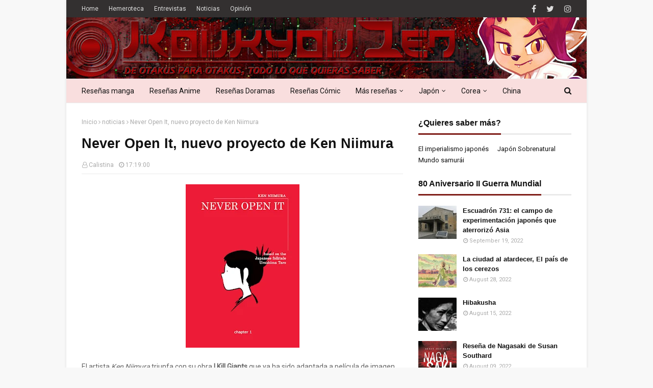

--- FILE ---
content_type: text/javascript; charset=UTF-8
request_url: https://www.koukyouzen.com/feeds/posts/default/-/saber%20mas?alt=json-in-script&max-results=4&callback=jQuery112409809703941681589_1768934529759&_=1768934529760
body_size: 55064
content:
// API callback
jQuery112409809703941681589_1768934529759({"version":"1.0","encoding":"UTF-8","feed":{"xmlns":"http://www.w3.org/2005/Atom","xmlns$openSearch":"http://a9.com/-/spec/opensearchrss/1.0/","xmlns$blogger":"http://schemas.google.com/blogger/2008","xmlns$georss":"http://www.georss.org/georss","xmlns$gd":"http://schemas.google.com/g/2005","xmlns$thr":"http://purl.org/syndication/thread/1.0","id":{"$t":"tag:blogger.com,1999:blog-3010955018313163359"},"updated":{"$t":"2026-01-20T19:38:02.601+01:00"},"category":[{"term":"noticias"},{"term":"pop oriental"},{"term":"kpop"},{"term":"anime"},{"term":"destacados"},{"term":"licencias"},{"term":"novedades"},{"term":"manga"},{"term":"jpop"},{"term":"eventos"},{"term":"opinion"},{"term":"Entrevistas"},{"term":"reseña anime"},{"term":"reseña manga"},{"term":"reseña cómic"},{"term":"dorama"},{"term":"cultura japonesa"},{"term":"ecc"},{"term":"planeta"},{"term":"invitados"},{"term":"interview"},{"term":"cultura"},{"term":"editorial"},{"term":"reseña dorama"},{"term":"el sillon de dita"},{"term":"ivrea"},{"term":"reseñas"},{"term":"live action"},{"term":"norma editorial"},{"term":"donghua"},{"term":"calis-ville"},{"term":"selecta vision"},{"term":"salon del manga de barcelona"},{"term":"cpop"},{"term":"evento"},{"term":"salon del comic de barcelona"},{"term":"fandogamia"},{"term":"milky way ediciones"},{"term":"locuras tio scabbs"},{"term":"videojuegos"},{"term":"milky way"},{"term":"kdrama"},{"term":"koukyou Zen"},{"term":"FicZone"},{"term":"autores noveles"},{"term":"jrock"},{"term":"tpop"},{"term":"dibbuks"},{"term":"libreria kasukabe"},{"term":"thaipop"},{"term":"videojuego"},{"term":"cine"},{"term":"krock"},{"term":"norma"},{"term":"cosplay"},{"term":"japan weekend"},{"term":"cultura coreana"},{"term":"arechi"},{"term":"comic"},{"term":"curiosidades"},{"term":"nuevo nueve"},{"term":"ppop"},{"term":"cine japones"},{"term":"literatura japonesa"},{"term":"BL"},{"term":"EDT"},{"term":"khiphop"},{"term":"podcast"},{"term":"tomodomo"},{"term":"opinión"},{"term":"panini"},{"term":"stray kids"},{"term":"ATEEZ"},{"term":"Yermo Ediciones"},{"term":"expomanga"},{"term":"laxantiladas"},{"term":"yaoi"},{"term":"cultura china"},{"term":"novela visual"},{"term":"Letrablanka"},{"term":"nowevolution"},{"term":"onewe"},{"term":"스트레이 키즈"},{"term":"에이티즈"},{"term":"Inio Asano"},{"term":"junji ito"},{"term":"premios"},{"term":"reseña videojuegos"},{"term":"reseña-manga"},{"term":"concurso"},{"term":"heroes comic con"},{"term":"historia de japon"},{"term":"manga barcelona"},{"term":"pinoy"},{"term":"aespa"},{"term":"oneus"},{"term":"otaku bunka"},{"term":"the boyz"},{"term":"에스파"},{"term":"원어스"},{"term":"원위"},{"term":"Milki Way Ediciones"},{"term":"ab6ix"},{"term":"astro"},{"term":"babylon"},{"term":"cdrama"},{"term":"cravity"},{"term":"verivery"},{"term":"2z"},{"term":"astiberri"},{"term":"carmona en viñetas"},{"term":"chung ha"},{"term":"dragon ball"},{"term":"drippin"},{"term":"expocomic"},{"term":"kang daniel"},{"term":"더보이즈"},{"term":"베리베리"},{"term":"크래비티"},{"term":"be:first"},{"term":"bts"},{"term":"cronica"},{"term":"cómic"},{"term":"editorial tomodomo"},{"term":"hello gloom"},{"term":"itzy"},{"term":"jmusic"},{"term":"jo1"},{"term":"ponent mon"},{"term":"studio ghibli"},{"term":"txt"},{"term":"ジェイオーワン"},{"term":"에이비식스"},{"term":"있지"},{"term":"청하"},{"term":"투지"},{"term":"(G)I-DLE"},{"term":"DC"},{"term":"ballistik boyz"},{"term":"dreamcatcher"},{"term":"e'last"},{"term":"enhypen"},{"term":"femm"},{"term":"kingdom"},{"term":"kodai"},{"term":"monsta x"},{"term":"novedades norma"},{"term":"one n' only"},{"term":"onlyoneof"},{"term":"ooso comics"},{"term":"p1harmony"},{"term":"sailor moon"},{"term":"sociedad"},{"term":"treasure"},{"term":"xxiv salon del manga barcelona"},{"term":"ビーファースト"},{"term":"フェム"},{"term":"강 다니엘"},{"term":"드리핀"},{"term":"엔하이픈"},{"term":"엘라스트"},{"term":"온리원오브"},{"term":"킹덤"},{"term":"트레저"},{"term":"(여자)아이들"},{"term":"25 manga barcelona"},{"term":"Cultura oriental"},{"term":"cine coreano"},{"term":"craxy"},{"term":"da-ice"},{"term":"from20"},{"term":"gumiparty"},{"term":"ive"},{"term":"lucy"},{"term":"manga del mes"},{"term":"netflix"},{"term":"odaiba"},{"term":"purple kiss"},{"term":"salon del manga de alicante"},{"term":"satori"},{"term":"snow man"},{"term":"sword art online"},{"term":"tempest"},{"term":"tri.be"},{"term":"twice"},{"term":"xian nu studio"},{"term":"드림캐쳐"},{"term":"루시"},{"term":"몬스타엑스"},{"term":"아스트로"},{"term":"아이브"},{"term":"템페스트"},{"term":"투모로우바이투게더"},{"term":"트라이비"},{"term":"퍼플키스"},{"term":"피원하모니"},{"term":"37 comic barcelona"},{"term":"CIX"},{"term":"Rumiko Takahashi"},{"term":"Shingeki no Kyojin"},{"term":"alexa"},{"term":"bdc"},{"term":"beastars"},{"term":"blitzers"},{"term":"clamp"},{"term":"epex"},{"term":"ichillin"},{"term":"nmixx"},{"term":"novedades ecc"},{"term":"onf"},{"term":"satoshi kon"},{"term":"seventeen"},{"term":"stayc"},{"term":"tomorrow x together"},{"term":"visual kei"},{"term":"wei"},{"term":"블리처스"},{"term":"비아이"},{"term":"스테이씨"},{"term":"아이칠린"},{"term":"엔믹스"},{"term":"이펙스"},{"term":"크랙시"},{"term":"트와이스"},{"term":"Kboom!"},{"term":"Navidad"},{"term":"billlie"},{"term":"choi suhwan"},{"term":"dkb"},{"term":"dongkiz"},{"term":"el sillón de dita"},{"term":"everglow"},{"term":"faky"},{"term":"ily:1"},{"term":"jamie"},{"term":"koda kumi"},{"term":"mcnd"},{"term":"moonbyul"},{"term":"nct 127"},{"term":"nct dream"},{"term":"novedades planeta"},{"term":"quan zhi fa shi"},{"term":"reseña manhwa"},{"term":"salon del manga de valencia"},{"term":"sf9"},{"term":"t1419"},{"term":"w24"},{"term":"wonho"},{"term":"スノーマン"},{"term":"동키즈"},{"term":"문별"},{"term":"방탄소년단"},{"term":"빌리"},{"term":"세븐틴"},{"term":"아일리원"},{"term":"알렉사"},{"term":"에이스"},{"term":"엔씨티 드림"},{"term":"엔씨티일이칠"},{"term":"온앤오프"},{"term":"원호"},{"term":"위아이"},{"term":"제이미"},{"term":"최수환"},{"term":"Final Fantasy"},{"term":"alamat"},{"term":"anime del mes"},{"term":"b.i"},{"term":"bae173"},{"term":"batman"},{"term":"bibi"},{"term":"expocomic 2012"},{"term":"fromis_9"},{"term":"fujur"},{"term":"got7"},{"term":"hyolyn"},{"term":"jessi"},{"term":"just b"},{"term":"kim jaehwan"},{"term":"kim woojin"},{"term":"kimetsu no yaiba"},{"term":"king \u0026 prince"},{"term":"kisu"},{"term":"kpopinterview"},{"term":"madkid"},{"term":"media3"},{"term":"n.flying"},{"term":"newjeans"},{"term":"nine.i"},{"term":"one piece"},{"term":"owv"},{"term":"pentagon"},{"term":"pixy"},{"term":"saay"},{"term":"sb19"},{"term":"sixtones"},{"term":"the rampage"},{"term":"victon"},{"term":"yowu entertainment"},{"term":"オウブ"},{"term":"フェイキー"},{"term":"マッドキッド"},{"term":"김우진"},{"term":"김재환"},{"term":"나인아이"},{"term":"뉴진스"},{"term":"다크비"},{"term":"비비"},{"term":"빅톤"},{"term":"선미"},{"term":"씨아이엑스"},{"term":"에스에프나인"},{"term":"저스트비"},{"term":"제시"},{"term":"픽시"},{"term":"효린"},{"term":"82major"},{"term":"8turn"},{"term":"Aleta"},{"term":"Kenny Ruiz"},{"term":"bloo"},{"term":"bm"},{"term":"bugvel"},{"term":"cignature"},{"term":"crónica"},{"term":"d-crunch"},{"term":"ficomic"},{"term":"fullmetal alchemist"},{"term":"gaho"},{"term":"gintama"},{"term":"given"},{"term":"go nagai"},{"term":"golden child"},{"term":"h1-key"},{"term":"jujutsu kaisen"},{"term":"junny"},{"term":"kard"},{"term":"kep1er"},{"term":"kim jeong uk"},{"term":"le sserafim"},{"term":"luminous"},{"term":"lyson"},{"term":"madrid otaku"},{"term":"mo dao zu shi"},{"term":"mont"},{"term":"moto hagio"},{"term":"my hero academia"},{"term":"ntx"},{"term":"oceanfromtheblue"},{"term":"oh sae bom"},{"term":"omega x"},{"term":"osamu tezuka"},{"term":"paco roca"},{"term":"park jihoon"},{"term":"planeta comic"},{"term":"ravi"},{"term":"red velvet"},{"term":"rolling quartz"},{"term":"seinen"},{"term":"seori"},{"term":"x:in"},{"term":"xanvala"},{"term":"younite"},{"term":"オルビット"},{"term":"キング アンド プリンス"},{"term":"倖田來未"},{"term":"가호"},{"term":"갓세븐"},{"term":"기수"},{"term":"김정욱"},{"term":"라비"},{"term":"르세라핌"},{"term":"리슨"},{"term":"비엠"},{"term":"서리"},{"term":"에버글로우"},{"term":"에잇턴"},{"term":"엑신"},{"term":"엔플라잉"},{"term":"오메가엑스"},{"term":"오새봄"},{"term":"오션프롬더블루"},{"term":"유나이트"},{"term":"주니"},{"term":"카드"},{"term":"케플러"},{"term":"트렌드지"},{"term":"펜타곤"},{"term":"프로미스나인"},{"term":"프롬트웬티"},{"term":"하이키"},{"term":"BoA"},{"term":"Ghibli"},{"term":"aimers"},{"term":"ampm"},{"term":"angouleme"},{"term":"apink"},{"term":"autsaider"},{"term":"babymonster"},{"term":"bgyo"},{"term":"blackpink"},{"term":"bol4"},{"term":"brave girls"},{"term":"btob"},{"term":"cho tokimeki sendenbu"},{"term":"cl"},{"term":"cocina japonesa"},{"term":"comics"},{"term":"dragon quest"},{"term":"ediciones Babylon"},{"term":"exposicion"},{"term":"fifty fifty"},{"term":"ghost in the shell"},{"term":"ha sung woon"},{"term":"heize"},{"term":"hidra editorial"},{"term":"himitsu studio"},{"term":"i don't like mondays"},{"term":"io sakisaka"},{"term":"jackson wang"},{"term":"japan weekend madrid"},{"term":"jdrama"},{"term":"jojo"},{"term":"kangta"},{"term":"kyuhyun"},{"term":"langyi"},{"term":"m!lk"},{"term":"makamaka"},{"term":"mamamoo"},{"term":"mark tuan"},{"term":"mingjun"},{"term":"mirae"},{"term":"moon jong up"},{"term":"naniwa danshi"},{"term":"niziu"},{"term":"noticia"},{"term":"novedades ivrea"},{"term":"orbit"},{"term":"pinkfantasy"},{"term":"pritti-g"},{"term":"queenz eye"},{"term":"riize"},{"term":"rocket punch"},{"term":"rocking doll"},{"term":"shaun"},{"term":"somi"},{"term":"super junior"},{"term":"suran"},{"term":"tan"},{"term":"travis japan"},{"term":"trendz"},{"term":"vanner"},{"term":"warps up"},{"term":"weeekly"},{"term":"woodz"},{"term":"xodiac"},{"term":"youha"},{"term":"yuri"},{"term":"zb1"},{"term":"zerobaseone"},{"term":"ニジュー"},{"term":"超ときめき♡宣伝部"},{"term":"강타"},{"term":"고스트나인"},{"term":"골든차일드"},{"term":"규현"},{"term":"더블유 24"},{"term":"라이즈"},{"term":"레드벨벳"},{"term":"로켓펀치"},{"term":"록킹돌"},{"term":"롤링쿼츠"},{"term":"루미너스"},{"term":"몬트"},{"term":"미래소년"},{"term":"박지훈"},{"term":"배너"},{"term":"베이비몬스터"},{"term":"보아"},{"term":"브레이브걸스"},{"term":"블루"},{"term":"비에이이 일칠삼"},{"term":"비투비"},{"term":"소디엑"},{"term":"소미"},{"term":"수란"},{"term":"슈퍼주니어"},{"term":"시그니처"},{"term":"에이머스"},{"term":"에이티투메이저"},{"term":"에이핑크"},{"term":"우아"},{"term":"우즈"},{"term":"유하"},{"term":"제로베이스원"},{"term":"퀸즈아이"},{"term":"티일사일구"},{"term":"프리티지"},{"term":"피프티피프티"},{"term":"핑크판타지"},{"term":"하성운"},{"term":"헬로글룸"},{"term":"36º salon del comic barcelona"},{"term":"6xt7"},{"term":"=love"},{"term":"Ayumi Hamasaki"},{"term":"Munuera"},{"term":"Polymanga"},{"term":"Type Moon"},{"term":"ailee"},{"term":"arrc"},{"term":"articulos"},{"term":"artículos"},{"term":"asc2nt"},{"term":"b1a4"},{"term":"back on"},{"term":"baekhyun"},{"term":"bambam"},{"term":"berserk"},{"term":"big ocean"},{"term":"bleach"},{"term":"boynextdoor"},{"term":"busters"},{"term":"cine chino"},{"term":"colde"},{"term":"coogie"},{"term":"crowfunding"},{"term":"da pump"},{"term":"detective conan"},{"term":"diawings"},{"term":"eastshine"},{"term":"el ataque a los titanes"},{"term":"evnne"},{"term":"free"},{"term":"generations"},{"term":"ghost 9"},{"term":"gigamesh"},{"term":"hayao miyazaki"},{"term":"henar torinos"},{"term":"heroes comic con valencia"},{"term":"heroes manga"},{"term":"hwasa"},{"term":"hyemin"},{"term":"iu"},{"term":"japan weekend Barcelona"},{"term":"japan weekend Barcelona 2014"},{"term":"jay b"},{"term":"kabi nagata"},{"term":"kassy"},{"term":"kenshin"},{"term":"kim woo seok"},{"term":"kis my tf2"},{"term":"kitsune"},{"term":"kwon eunbi"},{"term":"la espada del inmortal"},{"term":"lee eun sang"},{"term":"lee hi"},{"term":"lee minhyuk"},{"term":"lil league"},{"term":"literatura coreana"},{"term":"makoto shinkai"},{"term":"mamoru hosoda"},{"term":"marvel"},{"term":"mermaid prince"},{"term":"naqt vane"},{"term":"novedades EDT"},{"term":"pow"},{"term":"premiados"},{"term":"puella magica madoka"},{"term":"radiant"},{"term":"rafael jimenez"},{"term":"rescene"},{"term":"rurouni kenshin"},{"term":"salon del manga de andalucia"},{"term":"sam kim"},{"term":"secret number"},{"term":"sociedad japonesa"},{"term":"sok entertainment"},{"term":"star wars"},{"term":"studio kawai"},{"term":"sun mi"},{"term":"taemin"},{"term":"thai drama"},{"term":"the legend of zelda"},{"term":"the promised neverland"},{"term":"the rose"},{"term":"tian guan ci fu"},{"term":"tiot"},{"term":"tnx"},{"term":"to1"},{"term":"tokyo girls' style"},{"term":"tricot"},{"term":"up10tion"},{"term":"videojuego clásico"},{"term":"viviz"},{"term":"wayv"},{"term":"weki meki"},{"term":"wheein"},{"term":"yuju"},{"term":"yukika"},{"term":"なにわ男子"},{"term":"アイ ドント ライク マンデイズ"},{"term":"イコールラブ"},{"term":"ストーンズ"},{"term":"トリコ"},{"term":"ミルク"},{"term":"リル リーグ"},{"term":"東京女子流"},{"term":"다이아윙스"},{"term":"더 로즈"},{"term":"디크런치"},{"term":"리센느"},{"term":"마마무"},{"term":"마카마카"},{"term":"마크투안"},{"term":"문종업"},{"term":"백예린"},{"term":"백현"},{"term":"뱀뱀"},{"term":"버스터즈"},{"term":"보이넥스트도어"},{"term":"볼빨간사춘기"},{"term":"블랙핑크"},{"term":"빅오션"},{"term":"샘김"},{"term":"세이"},{"term":"숀"},{"term":"시크릿넘버"},{"term":"씨엘"},{"term":"아이유"},{"term":"아크"},{"term":"어센트"},{"term":"엔티엑스"},{"term":"왕잭슨"},{"term":"위클리"},{"term":"유주"},{"term":"유키카"},{"term":"이민혁"},{"term":"이븐"},{"term":"이하이"},{"term":"콜드"},{"term":"쿠기"},{"term":"탄"},{"term":"태민"},{"term":"태연"},{"term":"티아이오티"},{"term":"티오원"},{"term":"파우"},{"term":"헤이즈"},{"term":"화사"},{"term":"\u0026team"},{"term":"3ye"},{"term":"7seeds"},{"term":"82메이저"},{"term":"Anti anime"},{"term":"DKO"},{"term":"Granada"},{"term":"Jan"},{"term":"Japón en Granada"},{"term":"Mai Andou"},{"term":"Mike Ratera"},{"term":"Salón del Cómic"},{"term":"a. c. e"},{"term":"abc-z"},{"term":"ace"},{"term":"aina the end"},{"term":"akina"},{"term":"akmu"},{"term":"artículo"},{"term":"beauty box"},{"term":"ben"},{"term":"blank2y"},{"term":"boystory"},{"term":"bumkey"},{"term":"bus"},{"term":"bxk"},{"term":"cherry bullet"},{"term":"chilli beans"},{"term":"cnblue"},{"term":"coalise estudio"},{"term":"cooing"},{"term":"crossover"},{"term":"davichi"},{"term":"dawn"},{"term":"day6"},{"term":"dcoy"},{"term":"deviloof"},{"term":"dkz"},{"term":"dolmen"},{"term":"doramas"},{"term":"dos espadas"},{"term":"dvwn"},{"term":"eisner"},{"term":"estrenos"},{"term":"fantastics"},{"term":"fotos"},{"term":"fruits basket"},{"term":"gaijin"},{"term":"genic"},{"term":"gundam"},{"term":"ha:tfelt"},{"term":"henry"},{"term":"heroes comic con 2018"},{"term":"hey say jump"},{"term":"historia de china"},{"term":"hong eun ki"},{"term":"hyo"},{"term":"ikon"},{"term":"ini"},{"term":"japan weekend bilbao"},{"term":"jonu media"},{"term":"jukjae"},{"term":"junhee"},{"term":"jyocho"},{"term":"kai"},{"term":"karras"},{"term":"key"},{"term":"khakii"},{"term":"kim gihyeon"},{"term":"kiss of life"},{"term":"lim young woong"},{"term":"lionesses"},{"term":"lol"},{"term":"loona"},{"term":"lun8"},{"term":"lykn"},{"term":"majors"},{"term":"marini"},{"term":"mind u"},{"term":"moonbin \u0026 sanha"},{"term":"mustb"},{"term":"nagabe"},{"term":"naoki urasawa"},{"term":"naruto"},{"term":"nct"},{"term":"nissy"},{"term":"nominados"},{"term":"novedades Dibbuks"},{"term":"novedades panini"},{"term":"novedades selecta"},{"term":"octpath"},{"term":"oh my girl"},{"term":"ohl"},{"term":"one hundred liminal"},{"term":"orpheelin"},{"term":"ph-1"},{"term":"prince of tennis"},{"term":"reseña cine"},{"term":"rm"},{"term":"rocky"},{"term":"rumble g"},{"term":"saber mas"},{"term":"salon del comic barcelona"},{"term":"say my name"},{"term":"sekai"},{"term":"series tv"},{"term":"sexy zone"},{"term":"shojo"},{"term":"sky-hi"},{"term":"skyle"},{"term":"solar"},{"term":"sole"},{"term":"sorn"},{"term":"soyou"},{"term":"sung woon"},{"term":"super m"},{"term":"superthai"},{"term":"taeyeon"},{"term":"taniguchi"},{"term":"tokyo revengers"},{"term":"tower of god"},{"term":"tragedy"},{"term":"trot"},{"term":"tws"},{"term":"urasawa"},{"term":"urusei yatsura"},{"term":"usamaru furuya"},{"term":"uzumaki"},{"term":"vav"},{"term":"vicke blanka"},{"term":"videojuego actual"},{"term":"vxon"},{"term":"wataru yoshizumi"},{"term":"webtoon"},{"term":"win=w1n"},{"term":"withus"},{"term":"wjsn"},{"term":"woo!ah!"},{"term":"wow"},{"term":"xdinary heroes"},{"term":"xeed"},{"term":"xydo"},{"term":"ye sung"},{"term":"yerin baek"},{"term":"yezi"},{"term":"yoko kamio"},{"term":"young k"},{"term":"yugyeom"},{"term":"zeke deux"},{"term":"ซูเปอร์ไทย"},{"term":"บัส"},{"term":"アキナ"},{"term":"エルオーエル"},{"term":"オクトパス"},{"term":"スカイハイ"},{"term":"セクシーゾーン"},{"term":"ナクトベイン"},{"term":"バックオン"},{"term":"ヘイ セイ ジャンプ"},{"term":"浜崎 あゆみ"},{"term":"男孩的故事"},{"term":"권 은비"},{"term":"김기현"},{"term":"김우석"},{"term":"다비치"},{"term":"다운"},{"term":"데이식스"},{"term":"디코이"},{"term":"루네이트"},{"term":"마인드유"},{"term":"멋진녀석들"},{"term":"메이져스"},{"term":"문빈\u0026산하"},{"term":"범키"},{"term":"벤"},{"term":"뷰티박스"},{"term":"브이에이브이"},{"term":"블랭키"},{"term":"비비지"},{"term":"성운"},{"term":"세이마이네임"},{"term":"소유"},{"term":"손"},{"term":"솔라"},{"term":"스카이리"},{"term":"써드아이"},{"term":"쏠"},{"term":"씨드"},{"term":"아르테미스"},{"term":"아이콘"},{"term":"악뮤"},{"term":"업텐션"},{"term":"에일리"},{"term":"예성"},{"term":"오마이걸"},{"term":"와우"},{"term":"우주소녀"},{"term":"웨이션브이"},{"term":"위더스"},{"term":"유겸"},{"term":"임영웅"},{"term":"적재"},{"term":"체리블렛"},{"term":"카키"},{"term":"케이시"},{"term":"쿠잉"},{"term":"키"},{"term":"키스오브라이프"},{"term":"투어스"},{"term":"티엔엑스"},{"term":"핫펠트"},{"term":"헨리"},{"term":"혜민"},{"term":"휘인"},{"term":"1937"},{"term":"Capitán Harlock"},{"term":"Dragon Ball Super"},{"term":"EXO"},{"term":"Hirukoa"},{"term":"I1IT"},{"term":"Kazuki Akane"},{"term":"Leiji Matsumoto"},{"term":"Log Horizon"},{"term":"Muv-Luv Alternative"},{"term":"NU'EST"},{"term":"Nieve en verano"},{"term":"Otome games"},{"term":"S.I.S"},{"term":"Shigeru Mizuki"},{"term":"Terra Formars"},{"term":"aeni"},{"term":"aggretsuko"},{"term":"ai yazawa"},{"term":"ainu"},{"term":"aivan"},{"term":"aki irie"},{"term":"alan moore"},{"term":"alice"},{"term":"alice in borderland"},{"term":"all(h)ours"},{"term":"amour sucre"},{"term":"ampers\u0026one"},{"term":"animacomic"},{"term":"arte"},{"term":"artms"},{"term":"asterix"},{"term":"astérix"},{"term":"atbo"},{"term":"atelier of witch hat"},{"term":"atlas"},{"term":"badvillain"},{"term":"baek a yeon"},{"term":"baekho"},{"term":"banana fish"},{"term":"bang yongguk"},{"term":"black6ix"},{"term":"blacksad"},{"term":"blue exorcist"},{"term":"bonbon girls"},{"term":"botopass"},{"term":"boyhood"},{"term":"buzzer"},{"term":"cha eun woo"},{"term":"chanmina"},{"term":"chibi japan weekend madrid"},{"term":"ciipher"},{"term":"cine oriental"},{"term":"class:y"},{"term":"code geass"},{"term":"corbyn"},{"term":"corea"},{"term":"cowboy bebop"},{"term":"crush"},{"term":"curiosity shop"},{"term":"d1ce"},{"term":"diabolo"},{"term":"digimon"},{"term":"distrito manga"},{"term":"doraemon"},{"term":"dr stone"},{"term":"drakul"},{"term":"dream note"},{"term":"dxmon"},{"term":"e-veleta"},{"term":"ecchi"},{"term":"el torres"},{"term":"entrevista kpop"},{"term":"esther lecina"},{"term":"evangelion"},{"term":"even of day"},{"term":"fairy tail"},{"term":"flor us"},{"term":"fudanjuku"},{"term":"genjibu"},{"term":"gfriend"},{"term":"ghost9"},{"term":"girlkind"},{"term":"golden kamuy"},{"term":"granada gaming"},{"term":"gree"},{"term":"ha hyun sang"},{"term":"haikyuu"},{"term":"hdng"},{"term":"herder"},{"term":"heroes manga madrid'18"},{"term":"hidaka mitsuhiro"},{"term":"highlight"},{"term":"hynn"},{"term":"hyuna"},{"term":"i am a hero"},{"term":"into1"},{"term":"inuyasha"},{"term":"irris"},{"term":"iz"},{"term":"iz*one"},{"term":"izna"},{"term":"j-hope"},{"term":"j-one"},{"term":"j.fla"},{"term":"jaime calderon"},{"term":"japan weekend madrid 2018"},{"term":"japan weekend madrid 2019"},{"term":"javi cuho"},{"term":"jay park"},{"term":"jin min ho"},{"term":"jo yuri"},{"term":"johnny's west"},{"term":"jojo's"},{"term":"jornadas carmona"},{"term":"josei"},{"term":"jung seung hwan"},{"term":"kat-tun"},{"term":"keembo"},{"term":"ken niimura"},{"term":"kerascoet"},{"term":"kim sung kyu"},{"term":"kim yo han"},{"term":"la cupula"},{"term":"lee jin hyuk"},{"term":"lee suhyun"},{"term":"leewoo"},{"term":"leyendas de cipango"},{"term":"lightsum"},{"term":"line"},{"term":"lisa"},{"term":"literatura"},{"term":"luna"},{"term":"lupin III"},{"term":"maasaki yuasa"},{"term":"magical doremi"},{"term":"mamoru oshii"},{"term":"manhua"},{"term":"masasumi kakizaki"},{"term":"mayu shinjo"},{"term":"mazinger z"},{"term":"megamax"},{"term":"minho"},{"term":"mino"},{"term":"mj"},{"term":"momoland"},{"term":"moon sua x siyoon"},{"term":"n.cus"},{"term":"nanatsu no taizai"},{"term":"naoko takeuchi"},{"term":"nature"},{"term":"nessa ninona"},{"term":"newkidd"},{"term":"nippon-go!"},{"term":"no guns life"},{"term":"nody cika"},{"term":"nomad"},{"term":"one pact"},{"term":"one punch man"},{"term":"orange"},{"term":"parasyte"},{"term":"park won"},{"term":"paru itagaki"},{"term":"perfume"},{"term":"planb"},{"term":"primrose"},{"term":"project jasp.er"},{"term":"punch"},{"term":"purple rain"},{"term":"rain"},{"term":"re:wind"},{"term":"recomendación"},{"term":"reseña manhua"},{"term":"revista"},{"term":"riyoko ikeda"},{"term":"rosario to vampire"},{"term":"salon del comic de granada"},{"term":"salvat"},{"term":"sarah con hache"},{"term":"seongri"},{"term":"silver spoon"},{"term":"solanin"},{"term":"solidemo"},{"term":"soul chaser"},{"term":"studio kosen"},{"term":"sunmi"},{"term":"super junior d \u0026 e"},{"term":"superlopez"},{"term":"tebeo valencia"},{"term":"teresa valero"},{"term":"the seven deadly sins"},{"term":"tokyo ghoul"},{"term":"tokyo mew mew"},{"term":"true beauty"},{"term":"unis"},{"term":"unvs"},{"term":"vinland saga"},{"term":"vvup"},{"term":"waker"},{"term":"watchmen"},{"term":"wendy"},{"term":"whib"},{"term":"winner"},{"term":"woosung"},{"term":"xikers"},{"term":"xum"},{"term":"xxxholic"},{"term":"yena"},{"term":"yooa"},{"term":"young posse"},{"term":"youngjae"},{"term":"youra"},{"term":"zico"},{"term":"zoonizini"},{"term":"แพลนบี"},{"term":"โปรเจค เจสเป.อร์"},{"term":"ちゃんみな"},{"term":"アイウォニット"},{"term":"アイナ・ジ・エンド"},{"term":"エンティーム"},{"term":"カジャーグル"},{"term":"ジェニック"},{"term":"ジャニーズWEST"},{"term":"ダ パ ン プ"},{"term":"ニッシー"},{"term":"パフューム"},{"term":"ビッケブランカ"},{"term":"ファンタスティックス"},{"term":"硬糖少女303"},{"term":"邓烺怡"},{"term":"風男塾"},{"term":"그리"},{"term":"김성규"},{"term":"김요한"},{"term":"남동현"},{"term":"네이처"},{"term":"노디시카"},{"term":"노매드"},{"term":"뉴이스트"},{"term":"뉴키드"},{"term":"니브"},{"term":"다이몬"},{"term":"던"},{"term":"드림노트"},{"term":"디원스"},{"term":"라이오네시스"},{"term":"라잇썸"},{"term":"라키"},{"term":"럼블G"},{"term":"로렌"},{"term":"루나"},{"term":"리:와인드"},{"term":"리사"},{"term":"마크"},{"term":"메가맥스"},{"term":"모모랜드"},{"term":"문수아X시윤"},{"term":"민호"},{"term":"박원"},{"term":"방용국"},{"term":"방태훈"},{"term":"배드빌런"},{"term":"백아연"},{"term":"보토패스"},{"term":"비"},{"term":"비비업"},{"term":"비원에이포"},{"term":"성리"},{"term":"세정"},{"term":"슈퍼엠"},{"term":"시도"},{"term":"싸이커스"},{"term":"싸이퍼"},{"term":"씨엔블루"},{"term":"아이리스"},{"term":"아이반"},{"term":"아이원잇"},{"term":"아이즈"},{"term":"아이즈원"},{"term":"앰퍼샌드원"},{"term":"에스아이에스"},{"term":"에이티비오"},{"term":"엑소"},{"term":"엑스디너리 히어로즈"},{"term":"엔시티"},{"term":"엠씨엔디"},{"term":"여자친구"},{"term":"영케이"},{"term":"영파씨"},{"term":"예나"},{"term":"올아워즈"},{"term":"우성"},{"term":"원팩트"},{"term":"웨이커"},{"term":"웬디"},{"term":"위너"},{"term":"위키미키"},{"term":"유니스"},{"term":"유라"},{"term":"윤서빈"},{"term":"이달의 소녀"},{"term":"이스트 샤인"},{"term":"이우"},{"term":"이은상"},{"term":"이즈나"},{"term":"이진혁"},{"term":"정승환"},{"term":"제이 홉"},{"term":"조유리"},{"term":"주니지니"},{"term":"준희"},{"term":"지소울"},{"term":"지코"},{"term":"진민호"},{"term":"차은우"},{"term":"카이"},{"term":"코빈"},{"term":"프림로즈"},{"term":"플랜비"},{"term":"피에이치원"},{"term":"하이라이트"},{"term":"하현상"},{"term":"현아"},{"term":"홍은기"},{"term":"효"},{"term":"휘브"},{"term":"힏엔젬"},{"term":"1the9"},{"term":"200 pounds beauty"},{"term":"2pm"},{"term":"31 manga barcelona"},{"term":"37º salon del comic barcelona"},{"term":"4mix"},{"term":"86: Eighty Six"},{"term":"9001"},{"term":"Albanime"},{"term":"Alfonso Zapico"},{"term":"Anohana"},{"term":"Another world"},{"term":"Ashita no Joe"},{"term":"Baoh"},{"term":"Boku dake ga inai machi"},{"term":"Bong Joon-ho"},{"term":"Bud Spencer \u0026 Terence Hill"},{"term":"CIR*CRL"},{"term":"Card Captor Sakura"},{"term":"Creative Comics"},{"term":"Diana Dev"},{"term":"Doctor Who"},{"term":"FicZone 2018"},{"term":"GWSN"},{"term":"Gabriel H. Walta"},{"term":"Haruko Kumota"},{"term":"Isaac Asimov"},{"term":"Isao Takahata"},{"term":"JuanFran MB"},{"term":"K-on"},{"term":"Lolita Aldea"},{"term":"MBM"},{"term":"MN-Neomusic"},{"term":"Mewkledreamy"},{"term":"Misaki Takamatsu"},{"term":"Monstruo Busca Monstruo"},{"term":"Noiry"},{"term":"Salvador Larroca"},{"term":"Salón del manga"},{"term":"Shûzo Oshimi"},{"term":"Sortilegios"},{"term":"Terra E"},{"term":"Vampire Hunter D"},{"term":"Watanabe"},{"term":"Welcome to the Ballroom"},{"term":"Yokai"},{"term":"Yuki no Shita no Qualia"},{"term":"ablue"},{"term":"adora"},{"term":"aguilas de roma"},{"term":"ahn byeong woong"},{"term":"akihisa ikeda"},{"term":"akira toriyama"},{"term":"alfonso azpiri"},{"term":"alicomic"},{"term":"alita"},{"term":"amar y ser amado"},{"term":"angel hernandez"},{"term":"anime del recuerdo"},{"term":"antonio altarriba"},{"term":"april"},{"term":"arashi"},{"term":"arena"},{"term":"ariel olivetti"},{"term":"assassination classroom"},{"term":"asumiko nakamura"},{"term":"attack on titan"},{"term":"b.o.y."},{"term":"bailando con vampiros"},{"term":"bakemonogatari"},{"term":"bakumatsu"},{"term":"bandage"},{"term":"bang yedam"},{"term":"batman day"},{"term":"battle of gods"},{"term":"bbgirls"},{"term":"beige"},{"term":"belen ortega"},{"term":"bem"},{"term":"beowulf"},{"term":"berry good"},{"term":"bewave"},{"term":"bi"},{"term":"bigone"},{"term":"blackswan"},{"term":"blake \u0026 mortimer"},{"term":"bling bling"},{"term":"blissful land"},{"term":"blvckberry"},{"term":"bobby"},{"term":"boichi"},{"term":"boku no hero academia"},{"term":"boruto"},{"term":"boys and men"},{"term":"boys over flowers"},{"term":"bruguera"},{"term":"btooom!"},{"term":"buda"},{"term":"buddiis"},{"term":"bugaboo"},{"term":"bvndit"},{"term":"bxw"},{"term":"bz-boys"},{"term":"caelan"},{"term":"camo"},{"term":"carles ponsí"},{"term":"castlevania"},{"term":"catch the young"},{"term":"cells at work"},{"term":"chainsaw man"},{"term":"chanprin"},{"term":"chanyeol"},{"term":"checkmate"},{"term":"cheetah"},{"term":"cheeze"},{"term":"chen"},{"term":"chiho saito"},{"term":"children of the sea"},{"term":"choke"},{"term":"city hall"},{"term":"classmate"},{"term":"cocina coreana"},{"term":"coco"},{"term":"comiket"},{"term":"conan"},{"term":"concurso manga"},{"term":"cop craft"},{"term":"corto maltes"},{"term":"crowdfunding"},{"term":"crunchyroll"},{"term":"crystal kay"},{"term":"csr"},{"term":"d.ark"},{"term":"daily butterfly"},{"term":"dandadan"},{"term":"danmachi"},{"term":"darling in the franxx"},{"term":"darwin's game"},{"term":"david rubin"},{"term":"deadman wonderland"},{"term":"deep squad"},{"term":"demian"},{"term":"dexx"},{"term":"dimension w"},{"term":"dj raiden"},{"term":"dragon"},{"term":"dragon pony"},{"term":"dustin"},{"term":"eaeon"},{"term":"edens zero"},{"term":"ediciones la cupula"},{"term":"ediciones la cúpula"},{"term":"eduard balust"},{"term":"eiki eiki"},{"term":"el ataque de los titanes"},{"term":"el pajaro indiano"},{"term":"elden ring"},{"term":"emil ferris"},{"term":"emile bravo"},{"term":"enjin"},{"term":"enoi"},{"term":"erin"},{"term":"ero guro"},{"term":"esclavo de la rosa"},{"term":"escola joso"},{"term":"escorpion"},{"term":"eunhyuk"},{"term":"eve mae"},{"term":"exid"},{"term":"expocomic 2014"},{"term":"expocomic 2015"},{"term":"expotaku"},{"term":"f.able"},{"term":"fanbook"},{"term":"fate grand order"},{"term":"feria steampunk"},{"term":"fernando blanco"},{"term":"fernando dagnino"},{"term":"fernando llor"},{"term":"ferry blue"},{"term":"ficzone 2015"},{"term":"ficzone 2019"},{"term":"fire force"},{"term":"fishbowl"},{"term":"fishingirls"},{"term":"flowback"},{"term":"fnac"},{"term":"forestella"},{"term":"fragtime"},{"term":"frank miller"},{"term":"fumio obata"},{"term":"gabby onme"},{"term":"gallo nero"},{"term":"generos"},{"term":"gibiate"},{"term":"girls²"},{"term":"goblin slayer"},{"term":"god of war"},{"term":"golden disc awards 2021"},{"term":"got the beat"},{"term":"gray"},{"term":"great guys"},{"term":"greatguys"},{"term":"gsoul"},{"term":"guarnido"},{"term":"gunnm"},{"term":"gunnm last order"},{"term":"haikyuu!!!"},{"term":"hana"},{"term":"hana yori dango"},{"term":"harada"},{"term":"haruhi suzumiya"},{"term":"hearts2hearts"},{"term":"heroes comic con madrid"},{"term":"hey girls"},{"term":"heyoon"},{"term":"hi-l"},{"term":"hideo kojima"},{"term":"hideshi hino"},{"term":"high tension"},{"term":"hikaru utada"},{"term":"hiromi matsuo"},{"term":"historia de corea"},{"term":"historia guarra de fantasmas"},{"term":"hoody"},{"term":"hot issue"},{"term":"huh gak"},{"term":"human lost"},{"term":"humor"},{"term":"huta"},{"term":"hwang chi yeul"},{"term":"i.m"},{"term":"iRis"},{"term":"iScream"},{"term":"idlm"},{"term":"illit"},{"term":"in a minute"},{"term":"ipop"},{"term":"isekai cheat magician"},{"term":"itazura na kiss"},{"term":"ivan ruiz solis"},{"term":"ivvy"},{"term":"j soul brothers III"},{"term":"jang woo hyuk"},{"term":"jasp.er"},{"term":"jast usa"},{"term":"javier fernandez"},{"term":"jayden"},{"term":"jbj95"},{"term":"jenyer"},{"term":"jeon sang keun"},{"term":"jeong dong won"},{"term":"jeong se woon"},{"term":"jesus alonso iglesias"},{"term":"jinjin"},{"term":"jiselle"},{"term":"jojo bizarre"},{"term":"joohoney"},{"term":"jordie bellaire"},{"term":"jorge jiménez"},{"term":"josep homs"},{"term":"joy"},{"term":"jung jin woo"},{"term":"junggigo"},{"term":"k"},{"term":"k.will"},{"term":"kakegurui"},{"term":"kang seung yoon"},{"term":"kang yuchan"},{"term":"kanjani8"},{"term":"kanna kii"},{"term":"kaz"},{"term":"kboom"},{"term":"keiko"},{"term":"kemono michi"},{"term":"kento nakajima"},{"term":"kickflip"},{"term":"kid milli"},{"term":"kihyun"},{"term":"kim do hee"},{"term":"kim hyerim"},{"term":"kim jonghyeon"},{"term":"kim jun su"},{"term":"kim na young"},{"term":"kim yong jun"},{"term":"kjrgl"},{"term":"knk"},{"term":"kopera"},{"term":"korea spotlight"},{"term":"kylie"},{"term":"la princesa mononoke"},{"term":"la vampira de barcelona"},{"term":"lanalogue"},{"term":"lapillus"},{"term":"lee chae yeon"},{"term":"lee jin ah"},{"term":"lee seung gi"},{"term":"leo"},{"term":"li kunwu"},{"term":"libro de los insectos humanos"},{"term":"lim se jun"},{"term":"limelight"},{"term":"linepro"},{"term":"little glee monster"},{"term":"live action Nana"},{"term":"lngshot"},{"term":"loossemble"},{"term":"loren"},{"term":"lovelyz"},{"term":"lunarsolar"},{"term":"lymbus"},{"term":"línea Gaijin"},{"term":"m.o.n.t"},{"term":"mahou shoujo site"},{"term":"maison b"},{"term":"mala estrella"},{"term":"mamamoo+"},{"term":"mandopop"},{"term":"mangaka"},{"term":"manhwa"},{"term":"manoli martínez"},{"term":"mao bu yi"},{"term":"marc bernabe"},{"term":"marco albiero"},{"term":"maria llovet"},{"term":"maruo"},{"term":"masaaki yuasa"},{"term":"masami kurumada"},{"term":"mateo guerrero"},{"term":"mechas"},{"term":"melomance"},{"term":"meovv"},{"term":"merchandising"},{"term":"metamorphose no engawa"},{"term":"meteor garden"},{"term":"midnight hunters"},{"term":"mikah"},{"term":"mikel janín"},{"term":"millenium"},{"term":"minzy"},{"term":"mitchell kazuma"},{"term":"mitología japonesa"},{"term":"monstress"},{"term":"montse martin"},{"term":"moon sujin"},{"term":"moyoco anno"},{"term":"mugen no juunin"},{"term":"muque"},{"term":"mvp"},{"term":"n.ssign"},{"term":"nada"},{"term":"nam woo hyun"},{"term":"narachan"},{"term":"natty"},{"term":"nausicaa"},{"term":"navillera"},{"term":"nayeon"},{"term":"nchive"},{"term":"nct wish"},{"term":"nemophila"},{"term":"neodragon"},{"term":"neuh"},{"term":"newbeat"},{"term":"ni no kuni"},{"term":"niel"},{"term":"nijigahara holograph"},{"term":"nik"},{"term":"nilo"},{"term":"nintendo"},{"term":"nive"},{"term":"nogizaka46"},{"term":"nominee84"},{"term":"non non biyori"},{"term":"nouera"},{"term":"novedades milky way"},{"term":"nowadays"},{"term":"nowz"},{"term":"olivier coipel"},{"term":"olympics"},{"term":"omoinotake"},{"term":"one or eight"},{"term":"onew"},{"term":"onlee"},{"term":"oregairu"},{"term":"owen"},{"term":"pandapon"},{"term":"paper girls"},{"term":"paprika"},{"term":"paranoia agent"},{"term":"park kyung"},{"term":"park woo jin"},{"term":"paul kim"},{"term":"penomeco"},{"term":"perses"},{"term":"pet"},{"term":"pikotaro"},{"term":"pinku crown"},{"term":"planeta manga"},{"term":"pokemon"},{"term":"presentacion"},{"term":"prikil"},{"term":"proyectos"},{"term":"psychic fever"},{"term":"punchnello"},{"term":"purplebeck"},{"term":"pyongyang"},{"term":"quien es el undecimo pasajero"},{"term":"quiero comerme tu pancreas"},{"term":"recopilador"},{"term":"requiem del rey de las rosas"},{"term":"reseña donghua"},{"term":"resident evil"},{"term":"ride your wave"},{"term":"rikimaru"},{"term":"rose"},{"term":"rothy"},{"term":"roy kim"},{"term":"ryoichi ikegami"},{"term":"ryota-h"},{"term":"saint seiya"},{"term":"salamandra graphic"},{"term":"salon del Comic de Zaragoza"},{"term":"salon manga alicante"},{"term":"salón del manga Alicante"},{"term":"sandeul"},{"term":"sanha"},{"term":"santa"},{"term":"saturday"},{"term":"scarlet beriko"},{"term":"se jeong"},{"term":"seffana seff"},{"term":"sejeong"},{"term":"seo in guk"},{"term":"sergio bleda"},{"term":"seulgi"},{"term":"seung woo"},{"term":"sextories"},{"term":"sgo"},{"term":"shadow house"},{"term":"shaman king"},{"term":"shinchan"},{"term":"shinee"},{"term":"shogakukan"},{"term":"shokugeki no souma"},{"term":"shotaru Ishinomori"},{"term":"shueisha"},{"term":"sintoismo"},{"term":"sohlhee"},{"term":"solji"},{"term":"song ji eun"},{"term":"sousou no frieren"},{"term":"spaceman project"},{"term":"spy x family"},{"term":"squid game"},{"term":"stamp"},{"term":"steins; gate"},{"term":"sugoi"},{"term":"suho"},{"term":"super dragon"},{"term":"super five"},{"term":"super girls"},{"term":"super junior kry"},{"term":"supercon"},{"term":"superkind"},{"term":"superm"},{"term":"tae ho"},{"term":"taehoon"},{"term":"taewoo"},{"term":"taeyang"},{"term":"taeyong"},{"term":"taishi zaou"},{"term":"takeshi obata"},{"term":"ten"},{"term":"tensai okamura"},{"term":"terraformars"},{"term":"tetsuya tsutsui"},{"term":"the fix"},{"term":"the rising of the shield hero"},{"term":"the wind"},{"term":"the8"},{"term":"thermae romae"},{"term":"tiras cómicas"},{"term":"tnt"},{"term":"toni kudo"},{"term":"too"},{"term":"tpopinterview"},{"term":"trysail"},{"term":"u-know"},{"term":"ultraman"},{"term":"unine"},{"term":"utena"},{"term":"vacaciones de jesus y buda"},{"term":"vampire knight"},{"term":"vapo"},{"term":"vcha"},{"term":"verkami"},{"term":"vincent blue"},{"term":"vinxen"},{"term":"vixx"},{"term":"viñetas desde o atlantico"},{"term":"vvs"},{"term":"wao"},{"term":"wh3n"},{"term":"wjsn chocome"},{"term":"wolf children"},{"term":"wonpil"},{"term":"wonstein"},{"term":"woo ah"},{"term":"wuxia"},{"term":"xg"},{"term":"xiao zhan"},{"term":"xl joushi"},{"term":"yasuhiro irie"},{"term":"yln foreign"},{"term":"yongyong"},{"term":"yoon jisung"},{"term":"yoon seo bin"},{"term":"your name"},{"term":"yu yu hakusho"},{"term":"yunsae"},{"term":"yuu watase"},{"term":"zetman"},{"term":"เซอร์เคิ่ล"},{"term":"เดกซ์"},{"term":"เพอร์เซส"},{"term":"แอทลาส"},{"term":"제이원"},{"term":"アイエヌアイ"},{"term":"アイスクリーム"},{"term":"アイビー"},{"term":"アイリス"},{"term":"ウィントゥウィン"},{"term":"カズマ"},{"term":"ガールズガールズ"},{"term":"サンタ"},{"term":"スーパーガールズ"},{"term":"スーパードラゴン"},{"term":"ソリディーモ"},{"term":"ダパンプ"},{"term":"チリビーンズ"},{"term":"トライセイル"},{"term":"トラビス・ジャパン"},{"term":"バディーズ"},{"term":"ビーエックスダブリュー"},{"term":"フロウバック"},{"term":"ブザー"},{"term":"プリキル"},{"term":"モリアティー慶怜"},{"term":"リキマル"},{"term":"リトル グリー モンスター"},{"term":"乃木坂46"},{"term":"余明君"},{"term":"円神-エンジン"},{"term":"原因は自分にある。"},{"term":"威神V"},{"term":"嵐 \/ アラシ"},{"term":"時代少年團"},{"term":"毛不易"},{"term":"深海"},{"term":"窪田啓子"},{"term":"関ジャニ∞"},{"term":"강승윤"},{"term":"개비온미"},{"term":"걸카인드"},{"term":"공원소녀"},{"term":"그레이"},{"term":"기현"},{"term":"김나영"},{"term":"김용준"},{"term":"김종현"},{"term":"김준수"},{"term":"김혜림"},{"term":"나다"},{"term":"나띠"},{"term":"나연"},{"term":"나우어데이즈"},{"term":"나우즈"},{"term":"나인티오원"},{"term":"남우현"},{"term":"누에라"},{"term":"뉴비트"},{"term":"니엘"},{"term":"니크"},{"term":"닐로"},{"term":"다섯장"},{"term":"더 픽스"},{"term":"더스틴"},{"term":"더윈드"},{"term":"데미안"},{"term":"드래곤포니"},{"term":"디아크"},{"term":"디에잇"},{"term":"디케이지"},{"term":"라날로그"},{"term":"라임라잇"},{"term":"라필루스"},{"term":"러블리즈"},{"term":"레오"},{"term":"로시"},{"term":"로이킴"},{"term":"로제"},{"term":"롱샷"},{"term":"루나솔라"},{"term":"마마무+"},{"term":"멜로망스"},{"term":"문수진"},{"term":"미야오"},{"term":"민지"},{"term":"바비"},{"term":"박우진"},{"term":"박현규"},{"term":"방예담"},{"term":"백호"},{"term":"밴디지"},{"term":"버가부"},{"term":"베리굿"},{"term":"베이 일칠삼"},{"term":"베이빌론"},{"term":"베이지"},{"term":"브브걸"},{"term":"블링블링"},{"term":"비오브유"},{"term":"비웨이브"},{"term":"비춰"},{"term":"빅스"},{"term":"빈센트블루"},{"term":"빈첸"},{"term":"사거리 그오빠"},{"term":"산들"},{"term":"산하"},{"term":"샤이니"},{"term":"서인국"},{"term":"선우정아"},{"term":"세러데이"},{"term":"소녀세상"},{"term":"솔지"},{"term":"솔희"},{"term":"수호"},{"term":"슈퍼주니어-동해\u0026은혁"},{"term":"슈퍼카인드"},{"term":"스트레이키즈"},{"term":"승우"},{"term":"아도라"},{"term":"아이엠"},{"term":"아일릿"},{"term":"안병웅"},{"term":"알엠"},{"term":"앤팀"},{"term":"앨리스"},{"term":"에이블루"},{"term":"에이프릴"},{"term":"엔시티 위시"},{"term":"엔싸인"},{"term":"엔카이브"},{"term":"엔쿠스"},{"term":"엠제이"},{"term":"여자)아이들"},{"term":"영재"},{"term":"예지"},{"term":"오르빗"},{"term":"온리"},{"term":"온유"},{"term":"옹성우"},{"term":"와이엘엔 포린"},{"term":"용용"},{"term":"우기"},{"term":"웅재"},{"term":"원더나인"},{"term":"원슈타인"},{"term":"웬"},{"term":"위아더원"},{"term":"유노"},{"term":"유니버스"},{"term":"유빈"},{"term":"윤새"},{"term":"윤지성"},{"term":"은혁"},{"term":"이스트샤인"},{"term":"이승기"},{"term":"이엑스아이디"},{"term":"이채연"},{"term":"인어미닛"},{"term":"임세준"},{"term":"장우혁"},{"term":"장현승"},{"term":"전상근"},{"term":"정기고"},{"term":"정동원"},{"term":"정세운"},{"term":"제이든"},{"term":"조이"},{"term":"지젤"},{"term":"진진"},{"term":"첫사랑"},{"term":"청공소년"},{"term":"체리비"},{"term":"치즈"},{"term":"치타"},{"term":"카모"},{"term":"카일리"},{"term":"카저글"},{"term":"캐치더영"},{"term":"케이윌"},{"term":"크나큰"},{"term":"크러쉬"},{"term":"클라씨"},{"term":"키드밀리"},{"term":"킥플립"},{"term":"킴보"},{"term":"태양"},{"term":"태용"},{"term":"태우"},{"term":"태호"},{"term":"텐"},{"term":"투피엠"},{"term":"티오오"},{"term":"퍼플백"},{"term":"펀치"},{"term":"펀치넬로"},{"term":"페노메코"},{"term":"페리블루"},{"term":"페이블"},{"term":"포레스텔라"},{"term":"폴킴"},{"term":"피싱걸스"},{"term":"하이엘"},{"term":"하츠투하츠"},{"term":"핫이슈"},{"term":"허각"},{"term":"헤이걸스"},{"term":"홍진영"},{"term":"황치열"},{"term":"후디"},{"term":"#BOYSANDMEN \nボイメン"},{"term":"(블레스타)"},{"term":"\/ ソリディーモ"},{"term":"12012"},{"term":"1984"},{"term":"1chu"},{"term":"1set"},{"term":"1team"},{"term":"1verse"},{"term":"2019"},{"term":"20th century boys"},{"term":"21st century boys"},{"term":"24 number"},{"term":"24k"},{"term":"2gether"},{"term":"2nb"},{"term":"365 days to the wedding"},{"term":"3way"},{"term":"415"},{"term":"4S-Master Holic"},{"term":"4men"},{"term":"5 cm por segundo"},{"term":"51 maneras de proteger a tu novia"},{"term":"54"},{"term":"7 o'clock"},{"term":"72"},{"term":"728"},{"term":"7senses"},{"term":"8motion"},{"term":"90tan"},{"term":"91 days"},{"term":"9mm parabellum bullet"},{"term":"A wind named amnesia"},{"term":"A.D. Police"},{"term":"ALi"},{"term":"AOA"},{"term":"ARP backstage pass"},{"term":"Adriano de Vicentiis"},{"term":"Aki Shimazaki"},{"term":"Alassie"},{"term":"AleS"},{"term":"Amakute Zurui Wana no Naka"},{"term":"An Jun Xi"},{"term":"Ana Miralles"},{"term":"Ana de las Tejas verdes"},{"term":"Andrés Soria"},{"term":"Angel cop"},{"term":"Ani ni Tsukeru Kusuri wa nai"},{"term":"Another Code: Two memories"},{"term":"Aoi Hana"},{"term":"App"},{"term":"Arca de Urías"},{"term":"Area D"},{"term":"Arion"},{"term":"Ayriel"},{"term":"Azpiri"},{"term":"Azrael"},{"term":"BTX"},{"term":"Battle Moon Wars"},{"term":"Beñat Olea"},{"term":"Black Blood Brothers"},{"term":"Black heaven"},{"term":"Blood +"},{"term":"Blood C"},{"term":"Blood Life Action"},{"term":"Blood the last vampire"},{"term":"Blue seed"},{"term":"Bride Stories"},{"term":"Bubblegum Crisis"},{"term":"COVID 19"},{"term":"Cafe Occult"},{"term":"Campbell"},{"term":"Canaan"},{"term":"Canis"},{"term":"Carlos Hernández"},{"term":"Carmen Pilar"},{"term":"Cashile"},{"term":"Casshan"},{"term":"ChRocktikal"},{"term":"Choi Dong-hun"},{"term":"Choi Dong-hung"},{"term":"Christophe Blain"},{"term":"Chrono Trigger"},{"term":"Cinema Paradiso"},{"term":"ComarCon"},{"term":"Comiccafest"},{"term":"Corona de flores"},{"term":"Cosmic Girls"},{"term":"Count Duckula"},{"term":"Cronicas del viento"},{"term":"Cute High Earth Defense Club Love!"},{"term":"Cyber City Oedo"},{"term":"DIA"},{"term":"DONGROSSO"},{"term":"DaizyStripper"},{"term":"Dartacan"},{"term":"David Lima"},{"term":"David Rubín"},{"term":"Dead Dead Demon's Dededededestruction"},{"term":"Denpa Teki na Kanojo"},{"term":"Doukyusei\/Sotsugyosei"},{"term":"Dragon´s Heaven"},{"term":"ELLIE"},{"term":"El anticristo"},{"term":"El ladron de las mil caras"},{"term":"El principe de Zamunda"},{"term":"El silencio de los corderos"},{"term":"El viaje de Chihiro"},{"term":"Enigma"},{"term":"Enzo"},{"term":"Etaru"},{"term":"Expocómic XVIII - La Crónica del Pirata"},{"term":"Exposición"},{"term":"Extremanga"},{"term":"FF"},{"term":"Farland Symphony"},{"term":"Fate\/ hollow ataraxia"},{"term":"Festival asia"},{"term":"Francis Porcel"},{"term":"Friends"},{"term":"Fukigen na O Hime-sama"},{"term":"Fundación Futuro"},{"term":"GALS"},{"term":"GITS"},{"term":"GMO-project"},{"term":"Gachiakuta"},{"term":"Gaikotsu Shotenin Honda-san"},{"term":"Gangsta"},{"term":"Garfield"},{"term":"GeGeGe no Kitaro"},{"term":"George R.R.Martin"},{"term":"Getter Robo"},{"term":"Ginny McQueen"},{"term":"Giorgia Vecchini"},{"term":"Goku midnight eye"},{"term":"Good luck"},{"term":"Goshogun"},{"term":"Grafito Editorial"},{"term":"Guillermo Sanna"},{"term":"Gunbuster"},{"term":"Guy Davis"},{"term":"Gwangbokjeol"},{"term":"H \u0026 D"},{"term":"HOTD"},{"term":"Haiyoru Nyaruani"},{"term":"Hakata Tonkotsu Ramens"},{"term":"Halloween para niños"},{"term":"Haruka tooki ie"},{"term":"Hatsukoi Limited"},{"term":"Hell Girl"},{"term":"Hello Len"},{"term":"Herem"},{"term":"HeroQuest"},{"term":"Himawari"},{"term":"Hinadori wa Shiokaze ni Madoromu"},{"term":"Hitomi-chan wa Hito Mishiri"},{"term":"Hokuto no Ken"},{"term":"Honey and Clover"},{"term":"Housekisho Richard-shi no Nazo Kantei"},{"term":"Hungry Heart"},{"term":"Hyun Joon"},{"term":"IA"},{"term":"Im el sumo sacerdote Imhotep"},{"term":"Inspector Bull"},{"term":"Interlude"},{"term":"Iron Man 3"},{"term":"Isabel la loba de francia"},{"term":"Itai no wa Iya Nanode Bogyo-Ryoku"},{"term":"Jackass"},{"term":"Jago"},{"term":"Jang Hyun Seung"},{"term":"Japan"},{"term":"Japón\/Suiza"},{"term":"Javier Bolado"},{"term":"Javierre"},{"term":"Jessica Nigri"},{"term":"Jesus"},{"term":"Jin-Roh"},{"term":"Joann Sfar"},{"term":"Joshi Kausei"},{"term":"Joshikōsei no Mudadzukai"},{"term":"Juan Luis Landa"},{"term":"JuanFran Cabrera"},{"term":"Juego de Tronos"},{"term":"Justin Bieber"},{"term":"Justin y la espada del valor"},{"term":"Kan takahama"},{"term":"Kaoru Mori"},{"term":"Karakai Jozu no Takagi-san"},{"term":"Kazuichi Hanawa"},{"term":"KeNN"},{"term":"Keep your hands off Eizouken!"},{"term":"Kenichi"},{"term":"Kessakushuu"},{"term":"Kick ass"},{"term":"Kid Toussaint"},{"term":"Kim Han-min"},{"term":"Kim Jee-woon"},{"term":"Kim Ji-woon"},{"term":"Kim Ji-young nacida en 1982"},{"term":"Kim Jung Gi"},{"term":"Kimi wa hôkago insomnia"},{"term":"Kiratto Puri ☆ Chang"},{"term":"Kizu"},{"term":"Kobato"},{"term":"Kurau Phantom Memory"},{"term":"Kyo Kara Aniki Desu"},{"term":"LEVEL 3"},{"term":"La Alhambra de Granada"},{"term":"La Cuenta Atrás II"},{"term":"La Magia de Zero"},{"term":"La colina de las amapolas"},{"term":"La muerte de Superman"},{"term":"Lacuna 라쿠나"},{"term":"Lady Camafeo"},{"term":"Leda la aventura de Yohko"},{"term":"Lee Jeong-beom"},{"term":"Leon Chiro"},{"term":"Ley Yamaguy"},{"term":"Lightshard"},{"term":"Lily CAT"},{"term":"Linda Lukšić Šejić"},{"term":"Little Big Adventure"},{"term":"Loca Academia de policia"},{"term":"Lord Masamune"},{"term":"Los inventos de Peace electronics"},{"term":"Lovely complex"},{"term":"Lufia Fortress of Doom"},{"term":"Lydie"},{"term":"LØREN"},{"term":"MA55IVE"},{"term":"MONSA"},{"term":"MRSHLL"},{"term":"Macross 7"},{"term":"Makoto Shonkai"},{"term":"Malefic Time"},{"term":"Manchacómic"},{"term":"Maneki neko"},{"term":"Mangafest"},{"term":"Mangatuna"},{"term":"Maniac Cop"},{"term":"Marc Zanni"},{"term":"Marmalade Boy"},{"term":"Marta Nael"},{"term":"Masami Okui"},{"term":"Masami Suda"},{"term":"Max Paine"},{"term":"Mazinger Z Infinity"},{"term":"Megumi Hayashibara"},{"term":"Melty Blood"},{"term":"Mi vecino Totoro"},{"term":"Mirai"},{"term":"Miyako Maki"},{"term":"Mizuki Kawashita"},{"term":"Moe Matsuri"},{"term":"Muertero Zabaletta"},{"term":"Muv-Luv"},{"term":"Mónica Naranjo"},{"term":"Na Hong-jin"},{"term":"Nabi"},{"term":"Nadiask"},{"term":"Namie Amuro"},{"term":"Nicky aprendiz de bruja"},{"term":"Nippur de Lagash"},{"term":"Nobuo Uematsu"},{"term":"O. B."},{"term":"ORβIT"},{"term":"Oh roh den"},{"term":"Olivier Schrauwen"},{"term":"Oosouji"},{"term":"Oscar J. Vargas"},{"term":"Otaku no video"},{"term":"PDM"},{"term":"PPPPPP"},{"term":"Panty Stocking no you na sora no shita"},{"term":"Park Chan-wook"},{"term":"Paul Grist"},{"term":"Perfect girl evolution"},{"term":"Pet shop of horrors"},{"term":"Project A-Ko"},{"term":"Q \u0026 A"},{"term":"RASL"},{"term":"ROJO"},{"term":"Record of Lodoss War"},{"term":"Redline"},{"term":"Remember 11: the age of infinity"},{"term":"Ren Zha Fanpai Zijou Xitong"},{"term":"Reparaciones Fina"},{"term":"Riding Bean"},{"term":"Rookie Historian Goo Hae-ryung"},{"term":"Ryuko"},{"term":"SG워너비"},{"term":"SING女團"},{"term":"Saber Marionette J"},{"term":"Sabu to ichi"},{"term":"Sailor V"},{"term":"Salón cómic Huelva"},{"term":"Salón del manga Cartagena"},{"term":"Samurai warriors"},{"term":"Saya no Uta"},{"term":"Sealed"},{"term":"Senran Kagura : Shinovi Master"},{"term":"Senyu"},{"term":"Shin'ookubo de Aimashou"},{"term":"Shurato"},{"term":"Shuten Doji"},{"term":"Shōwa Genroku Rakugo Shinjū"},{"term":"Simon Bisley"},{"term":"Sitges"},{"term":"Sleepers"},{"term":"Sorayumi no Uta"},{"term":"Sore wo koi to yobazu ni nanto Iu"},{"term":"Stan Sakai"},{"term":"Stjepan Šejić"},{"term":"Studio Kawaii"},{"term":"Suki Manga"},{"term":"Superjoven"},{"term":"TOKYOてふてふ"},{"term":"Takashi Nagasaki"},{"term":"Takehiro Ohno"},{"term":"Takeshi Kitano"},{"term":"Tetsuwan Girl"},{"term":"Tetsuya Nakashima"},{"term":"The Addams Family"},{"term":"The Critic"},{"term":"The Disastrous Life of Saiki K. Restart Arc"},{"term":"The Omega man"},{"term":"There She Is"},{"term":"Three Sisters Story"},{"term":"To the Moon"},{"term":"Tokio 2020"},{"term":"Tonikaku Kawaii"},{"term":"Tsugumi ohba"},{"term":"Tsukiattenai noni fūfu yattemasu"},{"term":"Tutor Hitman Reborn"},{"term":"Uchuu senkan Yamato"},{"term":"Urotsukidōji"},{"term":"Urusawa"},{"term":"Usagi Yojimbo"},{"term":"V1RST"},{"term":"VI festival de cine fantástico de Peligros"},{"term":"Viaje a Agartha"},{"term":"Video Girl Ai"},{"term":"Violence Jack"},{"term":"Vázquez"},{"term":"WAVE"},{"term":"Watashi-tachi ni wa Kabe ga Aru"},{"term":"Wotaku Koi wa Muzukashi"},{"term":"X玖少年团"},{"term":"Yojimbo"},{"term":"Yoroshiku Master"},{"term":"Yotsuya-ku Hanazonochô"},{"term":"Yu yongu"},{"term":"Yuana Kazumi"},{"term":"Yuji Shiozaki"},{"term":"Yuki Godbless"},{"term":"a business proposal"},{"term":"a date live"},{"term":"a love so beautiful"},{"term":"a sound of thunder"},{"term":"a-flow"},{"term":"a.c.e"},{"term":"a3!"},{"term":"a:side"},{"term":"able"},{"term":"ablegleam"},{"term":"aboutu"},{"term":"academia10"},{"term":"act-age"},{"term":"acucalypse"},{"term":"adachi to shimamura"},{"term":"adam fan"},{"term":"adam to eve"},{"term":"adella"},{"term":"adolescente pero no inocente"},{"term":"aenaluck"},{"term":"aftershock"},{"term":"ahn ye eun"},{"term":"ahof"},{"term":"ai ore"},{"term":"ai yokoyama"},{"term":"aiala"},{"term":"aiba kyoko"},{"term":"aiko nakano"},{"term":"ajin"},{"term":"akame ga kill"},{"term":"akane abe"},{"term":"akebi's sailor uniform"},{"term":"akihiko niina"},{"term":"akio watanabe"},{"term":"akira"},{"term":"akira kurosawa"},{"term":"akuma to love song"},{"term":"alabaster"},{"term":"aladdin"},{"term":"albel alves"},{"term":"alberto jiménez alburquerque"},{"term":"alchemy of souls"},{"term":"aleluya demonio"},{"term":"alex alice"},{"term":"alex de la iglesia"},{"term":"alex saviuk"},{"term":"alfredo santana"},{"term":"alianza editorial"},{"term":"alien"},{"term":"alien 9"},{"term":"alison bechdel"},{"term":"almanaque de mi padre"},{"term":"altaïr magazine"},{"term":"altered carbon"},{"term":"alucard"},{"term":"amante dragon"},{"term":"amber liu"},{"term":"americano"},{"term":"amigo comics"},{"term":"amnesia"},{"term":"amor en la puerta de al lado"},{"term":"amor es cuando cesa la lluvia"},{"term":"amor y lujo"},{"term":"anacleto"},{"term":"anakriss"},{"term":"analectas"},{"term":"anarcoma"},{"term":"angel densetsu"},{"term":"angel lidon"},{"term":"ango sakaguchi"},{"term":"anijapan"},{"term":"animacion"},{"term":"anime dumbbell nan kilo moteru?"},{"term":"anime seitokai yakuindomo"},{"term":"anime tate no yuusha no nariagari"},{"term":"animec"},{"term":"aniplex."},{"term":"annabel espada"},{"term":"anne freaks"},{"term":"anne wa anne"},{"term":"anode"},{"term":"ao haru ride"},{"term":"ao no flag"},{"term":"aoharu x machine gun"},{"term":"aomg"},{"term":"apan weekend madrid"},{"term":"apokalippps"},{"term":"appare ranman"},{"term":"apro"},{"term":"aquella vez que me converti en slime"},{"term":"aquiles talon"},{"term":"archie"},{"term":"area no kishi"},{"term":"areal"},{"term":"arena kpop"},{"term":"argentina"},{"term":"argon"},{"term":"ariaz"},{"term":"arirang"},{"term":"arisa mizuhara"},{"term":"arise"},{"term":"arkham asylum"},{"term":"artbeat"},{"term":"artbook"},{"term":"arthus trivium"},{"term":"artiste wa hana wo fumanai"},{"term":"artm"},{"term":"aruko"},{"term":"asadora"},{"term":"ash da hero"},{"term":"asia fest"},{"term":"asome d"},{"term":"assassins creed"},{"term":"assassins pride"},{"term":"assault lily"},{"term":"asterion"},{"term":"astérix y los belgas"},{"term":"ataque"},{"term":"ataque a los titanes"},{"term":"atelier escha y logy"},{"term":"atelier of the witch hat"},{"term":"ato6"},{"term":"atraco a las tres"},{"term":"atsushi kaneko"},{"term":"atsushi nishigori"},{"term":"atsushi ookubo"},{"term":"august d"},{"term":"aula demoniaca"},{"term":"aurum"},{"term":"autasasinofilia"},{"term":"autores"},{"term":"avatares de una espada"},{"term":"avery's blues"},{"term":"avrack"},{"term":"aweek"},{"term":"awesome city club"},{"term":"awin"},{"term":"axmxp"},{"term":"aya kanno"},{"term":"aya shouoto"},{"term":"ayako"},{"term":"azer"},{"term":"azul casi transparente"},{"term":"azur lane"},{"term":"año dual"},{"term":"b-anime"},{"term":"b.d.u"},{"term":"b.i.g"},{"term":"baby blue"},{"term":"babybeard"},{"term":"back arrow"},{"term":"back from the brink"},{"term":"bada"},{"term":"baechigi"},{"term":"baek ji woong"},{"term":"bakemono"},{"term":"baki"},{"term":"bakugan armored alliance"},{"term":"bakuman"},{"term":"baldur's gate"},{"term":"ball"},{"term":"ballistik boys"},{"term":"balming tiger"},{"term":"banana yoshimoto"},{"term":"bananalemon"},{"term":"bang dream"},{"term":"bang tae hoon"},{"term":"bao"},{"term":"bara no josephine"},{"term":"barakamon"},{"term":"baraou no souretsu"},{"term":"bararush"},{"term":"barbara yelin"},{"term":"barcelona"},{"term":"barrera"},{"term":"barón rojo"},{"term":"basilisk"},{"term":"batman gotham noir"},{"term":"batman ninja"},{"term":"battan"},{"term":"battle angel alita"},{"term":"battle royale"},{"term":"batwoman"},{"term":"be boys"},{"term":"beautiful"},{"term":"beet de vandel buster"},{"term":"before"},{"term":"bella muerte"},{"term":"belladona of sadness"},{"term":"belleza"},{"term":"belzebubs"},{"term":"benjamin blackstone"},{"term":"beomhan"},{"term":"bernard park"},{"term":"bernardo muñoz"},{"term":"bestiarius"},{"term":"beyond live"},{"term":"big naughty"},{"term":"bigbang"},{"term":"bini"},{"term":"biografía"},{"term":"birthday wonderland"},{"term":"bish"},{"term":"bittersweet zoe"},{"term":"black bird"},{"term":"black clover"},{"term":"black fox"},{"term":"black iris"},{"term":"black joke"},{"term":"black lagoon"},{"term":"black level"},{"term":"black paradox"},{"term":"black torch"},{"term":"blade of the inmortal"},{"term":"blame"},{"term":"blasphemous"},{"term":"blastar"},{"term":"blood"},{"term":"blood lad"},{"term":"bloody kiss"},{"term":"blue blue blue"},{"term":"blue lock"},{"term":"blue period"},{"term":"blueberry"},{"term":"bmk"},{"term":"bna brand new animal"},{"term":"bobae"},{"term":"bocquet"},{"term":"boku no orion"},{"term":"boku no tonari ni ankoku hakaishin ga imasu"},{"term":"bokuao"},{"term":"bokutachi"},{"term":"bong young"},{"term":"bonnouji"},{"term":"boogiepop phantom"},{"term":"boogiepop wa Warawanai"},{"term":"bookku ddoong"},{"term":"borderlands"},{"term":"born again"},{"term":"botones sacarino"},{"term":"boun"},{"term":"bouryaku no panzer"},{"term":"box"},{"term":"brandnew music"},{"term":"brat boys beyond"},{"term":"bravely default"},{"term":"breaking the shadows"},{"term":"breccia"},{"term":"bringel"},{"term":"broadway"},{"term":"brody"},{"term":"bruno redondo"},{"term":"bryan chase"},{"term":"bryan talbot"},{"term":"bss"},{"term":"btob a4"},{"term":"buenas noches punpun"},{"term":"buenos dias bella durmiente"},{"term":"bullet pink"},{"term":"bumjin"},{"term":"bungo stray dogs"},{"term":"buradorabu"},{"term":"buronson"},{"term":"busamen gachi fighter"},{"term":"busifan"},{"term":"business fish"},{"term":"busou renkin"},{"term":"buzz"},{"term":"bxb"},{"term":"byeol eun"},{"term":"c.t.o"},{"term":"c9 entertainment"},{"term":"caballero luna"},{"term":"caballero vampire"},{"term":"caballeros orden de toledo"},{"term":"called game"},{"term":"calvin y hobbs"},{"term":"camila fernanda da silva"},{"term":"camisa de fuerza"},{"term":"can lan jue"},{"term":"can't be blue"},{"term":"candy candy"},{"term":"candy shop"},{"term":"cappuccino"},{"term":"captain tsubasa"},{"term":"car the garden"},{"term":"carciphona"},{"term":"cardfight!! vanguard"},{"term":"carlos ezquerra"},{"term":"carlos giménez"},{"term":"carlos pacheco"},{"term":"carlos portela"},{"term":"carmen carnero"},{"term":"carnival phantasm"},{"term":"carole and tuesday"},{"term":"carta 44"},{"term":"casa asia"},{"term":"casper true"},{"term":"castaway diva"},{"term":"castehate"},{"term":"castillo de las estrellas"},{"term":"casualmente"},{"term":"cat street"},{"term":"catarsis"},{"term":"categorías"},{"term":"catel"},{"term":"cencoroll"},{"term":"cera"},{"term":"cha ga eul"},{"term":"champions d'albion"},{"term":"chancellor"},{"term":"chang min"},{"term":"chanhyun"},{"term":"charles masson"},{"term":"chawoo"},{"term":"chemineau"},{"term":"cherrsee"},{"term":"cherry b"},{"term":"cherry magic"},{"term":"cherryb"},{"term":"chi no wadachi"},{"term":"chibi japan weekend madrid 2012"},{"term":"chibi japan weekend madrid 2013"},{"term":"chibi japan weekend madrid 2015"},{"term":"chic \u0026 idle"},{"term":"chihayafuru"},{"term":"chitose etc"},{"term":"cho ah"},{"term":"chobits"},{"term":"chobom"},{"term":"choi yoojung"},{"term":"choyoung"},{"term":"chris ware"},{"term":"chromance"},{"term":"chunji"},{"term":"chuseok"},{"term":"chuu"},{"term":"ciclo anime"},{"term":"cinderella and the four knights"},{"term":"cinderella la cenicienta del hospial"},{"term":"cine."},{"term":"cinesa"},{"term":"citrus"},{"term":"city hunter"},{"term":"civil war"},{"term":"clad"},{"term":"claudine"},{"term":"claymore"},{"term":"clc"},{"term":"clo'ver"},{"term":"close your eyes"},{"term":"clover"},{"term":"cmdm"},{"term":"cnema"},{"term":"cockpit"},{"term":"cocomi"},{"term":"colan"},{"term":"collie"},{"term":"color recipe"},{"term":"color the cover"},{"term":"colorful"},{"term":"combates cotidianos"},{"term":"comic barcelona"},{"term":"comic con madrid"},{"term":"comic-con"},{"term":"comicnostrum"},{"term":"comicopolis"},{"term":"comics universal"},{"term":"comikd"},{"term":"comix zone"},{"term":"como viaja el agua"},{"term":"comunicado"},{"term":"concierto"},{"term":"concurs comic ciutat de cornella"},{"term":"confesiones a ala"},{"term":"confucio"},{"term":"contrition"},{"term":"cortis"},{"term":"corvus belli"},{"term":"craxilver"},{"term":"creamy mami"},{"term":"crisse"},{"term":"cronicas de una diosa"},{"term":"crows"},{"term":"crush of lifetime"},{"term":"csvc"},{"term":"curley gao"},{"term":"cutey honey"},{"term":"cutie honey 90"},{"term":"cyril pedrosa"},{"term":"cómic úbeda y baeza"},{"term":"d ark"},{"term":"d-gray man"},{"term":"d.o."},{"term":"d1verse"},{"term":"dad"},{"term":"dae hyun"},{"term":"daganronpa"},{"term":"dahye"},{"term":"daisuke imai"},{"term":"dalsooobin"},{"term":"damage"},{"term":"dance of the phoenix"},{"term":"danganronpa"},{"term":"dangaronpa"},{"term":"dani talavera"},{"term":"daniel clowes"},{"term":"daniel sampere"},{"term":"danmei"},{"term":"dark sweet nightmare"},{"term":"darth vader"},{"term":"daru"},{"term":"dasom"},{"term":"date a live"},{"term":"dave gibbons"},{"term":"david aja"},{"term":"david esteban"},{"term":"david lorenzo"},{"term":"davodeau"},{"term":"daybreak"},{"term":"daychild"},{"term":"de ride on king"},{"term":"de:tales"},{"term":"dead body road"},{"term":"dear cloud"},{"term":"death note"},{"term":"death parade"},{"term":"death stranding"},{"term":"death's game"},{"term":"deathco"},{"term":"debbie drechsler"},{"term":"deemo"},{"term":"degausser"},{"term":"degenerado"},{"term":"delisle"},{"term":"denise"},{"term":"denno coil"},{"term":"densha otoko"},{"term":"derail"},{"term":"desberg"},{"term":"descatalogados"},{"term":"desde el mas alla"},{"term":"desert eagle"},{"term":"destacadas"},{"term":"destined with you"},{"term":"destroy all humans"},{"term":"desvaríos"},{"term":"detacados"},{"term":"devilman"},{"term":"devilman crybaby"},{"term":"devilman grimoire"},{"term":"devin grayson"},{"term":"dia del comic gratis español"},{"term":"diablo"},{"term":"dialogue+"},{"term":"diario chiharu"},{"term":"diario gatuno de junji ito"},{"term":"dibujos"},{"term":"dickpunks"},{"term":"diesel"},{"term":"dignity"},{"term":"dindin"},{"term":"ding zeren"},{"term":"dios"},{"term":"dirty pair"},{"term":"dish"},{"term":"disney"},{"term":"diábolo"},{"term":"dj koo"},{"term":"dj wegun"},{"term":"djinn"},{"term":"dk"},{"term":"do as infinity"},{"term":"do hanse"},{"term":"dobutsu no kuni"},{"term":"doc savage"},{"term":"doctor extraño"},{"term":"dollar comics"},{"term":"domestic na kanojo"},{"term":"don durakura"},{"term":"don talarico"},{"term":"don't like this"},{"term":"donghae"},{"term":"dongji"},{"term":"donhua"},{"term":"donten ni warau"},{"term":"doona"},{"term":"dorohedoro"},{"term":"dororon enma kun"},{"term":"dos hermanas"},{"term":"dosier"},{"term":"double ace"},{"term":"double_s"},{"term":"doubt"},{"term":"dowon"},{"term":"doñana es arte"},{"term":"dpr ian"},{"term":"dragon ie wo kau"},{"term":"drcl"},{"term":"dreadstar"},{"term":"dreambreaker"},{"term":"drifters"},{"term":"drifting dragons"},{"term":"dsel"},{"term":"dufaux"},{"term":"dulce hogar de chi"},{"term":"dungeon meshi"},{"term":"dupuis"},{"term":"dustin on"},{"term":"dxteen"},{"term":"dynamic duo"},{"term":"e'last-u"},{"term":"e-girls"},{"term":"e.so"},{"term":"eatman"},{"term":"echoes"},{"term":"eddie campbell"},{"term":"eden"},{"term":"ediciones grafito"},{"term":"editorial babylon"},{"term":"edogawa rampo"},{"term":"eian"},{"term":"eiga sumikko gurashi"},{"term":"el ala rota"},{"term":"el arabe del futuro"},{"term":"el asombroso cabeza de tornillo"},{"term":"el baile del vampiro"},{"term":"el club del divorcio"},{"term":"el conde de montecristo"},{"term":"el conde y el hada"},{"term":"el costurero real"},{"term":"el cuento de una rata mala"},{"term":"el dulce hogar de chi"},{"term":"el espíritu del escorpión"},{"term":"el expreso a tokio"},{"term":"el fantasma de gaudí"},{"term":"el hacedor"},{"term":"el hada de las nieves"},{"term":"el hombre y el gato"},{"term":"el hundimiento de japón"},{"term":"el jardín de las palabras"},{"term":"el juramento"},{"term":"el monstruo de la vieja seúl"},{"term":"el naufragio de una diva"},{"term":"el new deal"},{"term":"el principe del mar"},{"term":"el puerto prohibido"},{"term":"el puritano"},{"term":"el puño de la estrella del norte"},{"term":"el rumor del oleaje"},{"term":"el siervo mudo"},{"term":"el sillon de dita."},{"term":"el teatro escalofriante"},{"term":"el tesoro del cisne negro"},{"term":"el tiempo de los tres"},{"term":"el vecino"},{"term":"el viaje de shuna"},{"term":"el viejo logan"},{"term":"el vosque"},{"term":"elaine"},{"term":"eldo yoshimizu"},{"term":"elektra lives again"},{"term":"element"},{"term":"elevenplay"},{"term":"elle teresa"},{"term":"elly"},{"term":"elo"},{"term":"elric de melnibone"},{"term":"elsa brants"},{"term":"elsy"},{"term":"elypsia project"},{"term":"emi lenox"},{"term":"emma rios"},{"term":"en este rincon del mundo"},{"term":"ena mori"},{"term":"enamorada"},{"term":"encuesta"},{"term":"endevi"},{"term":"enrique bonet"},{"term":"enrique fernández"},{"term":"entrevista fictícia"},{"term":"entrevistathaipop"},{"term":"envidia"},{"term":"epitone project"},{"term":"equal love"},{"term":"era amor"},{"term":"eric chou"},{"term":"eric nam"},{"term":"erik kriek"},{"term":"ero pinku"},{"term":"ero*pinku"},{"term":"eru*pinku"},{"term":"escobar"},{"term":"especial corea"},{"term":"esteban maroto"},{"term":"esther gili"},{"term":"estudio ponoc"},{"term":"et-and-"},{"term":"et-アンド-"},{"term":"eternal love of dream"},{"term":"eun kwang"},{"term":"eunji"},{"term":"eunwoo"},{"term":"euphonium"},{"term":"eureka seven"},{"term":"eurocon"},{"term":"eve no jikan"},{"term":"exile"},{"term":"exile girls"},{"term":"exn"},{"term":"exo-sc"},{"term":"exorcist no otosenai"},{"term":"expomanga 2015"},{"term":"extracurricular"},{"term":"extraordinary attorney woo"},{"term":"extreme survival"},{"term":"eyeshield 21"},{"term":"f.c. barcelona"},{"term":"f.hero"},{"term":"fabrice tarrin"},{"term":"fairy gone"},{"term":"fairy quest"},{"term":"fan cheng cheng"},{"term":"fan ren xiu xian chuan"},{"term":"fanatics"},{"term":"fanhunter"},{"term":"fantasy boys"},{"term":"fanxyred"},{"term":"fanzine"},{"term":"fatal journey"},{"term":"fate heaven feel"},{"term":"fate stay night"},{"term":"fate zero"},{"term":"favorite"},{"term":"federica DN"},{"term":"felizz"},{"term":"festival del comic europeo ubeda baeza"},{"term":"fil"},{"term":"filamentos"},{"term":"finding paradise"},{"term":"fir"},{"term":"fire emblem"},{"term":"fire punch"},{"term":"fitisland"},{"term":"fl1x"},{"term":"food wars"},{"term":"forest of the gray city"},{"term":"forin"},{"term":"fortress of apocalypse"},{"term":"fran galan"},{"term":"fran p. lobato"},{"term":"francesc capdevila"},{"term":"francisco ibáñez"},{"term":"frankenstein"},{"term":"freakcon"},{"term":"freaks squeele"},{"term":"freedom project"},{"term":"friday"},{"term":"from hell"},{"term":"fuan no tane plus"},{"term":"fugou keiji"},{"term":"fugu"},{"term":"full metal panic"},{"term":"fumiyo kouno"},{"term":"fun home"},{"term":"fune wo amu"},{"term":"furies-kokuu no ginyoku"},{"term":"furry"},{"term":"fushigi yugi"},{"term":"fénix"},{"term":"g-dragon"},{"term":"g-reyish"},{"term":"g.e.m Tang"},{"term":"g.soul"},{"term":"gacharic spin"},{"term":"gaecheonjeol"},{"term":"ganadores"},{"term":"gantz"},{"term":"garo"},{"term":"gat"},{"term":"gate 7"},{"term":"gatillo"},{"term":"gavy nj"},{"term":"gb9"},{"term":"gears"},{"term":"gears of war"},{"term":"gen1es"},{"term":"genji monogatari"},{"term":"genpet"},{"term":"george perez"},{"term":"georges bess"},{"term":"gericault"},{"term":"getsuei no kokoro"},{"term":"gha"},{"term":"ghost of tsushima"},{"term":"ghost wolf"},{"term":"ghosted"},{"term":"gidle"},{"term":"gidongdae"},{"term":"gihwan"},{"term":"gillen"},{"term":"gion hayashi"},{"term":"giriboy"},{"term":"girl's world"},{"term":"girls frontline"},{"term":"girls world"},{"term":"girly air force"},{"term":"giuk"},{"term":"glas"},{"term":"gloria victis"},{"term":"god child"},{"term":"gohoubi wa shitsuke no ato"},{"term":"gojikanme no sensou"},{"term":"gokinjo monogatari"},{"term":"gokumonto"},{"term":"gokushufudo"},{"term":"gomak boys"},{"term":"good night world"},{"term":"goodbye eri"},{"term":"gopy"},{"term":"goraizde"},{"term":"gorda"},{"term":"goro miyazaki"},{"term":"goscinny"},{"term":"gosick"},{"term":"goth"},{"term":"gotobun no hanayome"},{"term":"gou tanabe"},{"term":"gowoon"},{"term":"gozen 0 ji kiss shini kiteyo"},{"term":"graf"},{"term":"gran muralla china"},{"term":"granadadolls"},{"term":"granblue fantasy"},{"term":"grancrest senki"},{"term":"grand blue"},{"term":"graphinica"},{"term":"grashros"},{"term":"greg capullo"},{"term":"greg han"},{"term":"grisaia"},{"term":"grizzly"},{"term":"groovyroom"},{"term":"gumiho"},{"term":"gummy"},{"term":"gunjô reflection"},{"term":"gunka no baltzar"},{"term":"gunsmith cats"},{"term":"guraburu!"},{"term":"guy delisle"},{"term":"gyakusatsu happy end"},{"term":"gyaru to kyouryuu"},{"term":"gyeongseong creature"},{"term":"gyeongseoyegi"},{"term":"gô tanabe"},{"term":"h\u0026d"},{"term":"h2h"},{"term":"ha min woo"},{"term":"ha yeon"},{"term":"hack\/link"},{"term":"hacker epico"},{"term":"haechan"},{"term":"haeil"},{"term":"haeri"},{"term":"haishin yuusha"},{"term":"hakubo"},{"term":"hakushaku to yousei"},{"term":"halo"},{"term":"hamefura"},{"term":"han"},{"term":"han kang"},{"term":"han seung yun"},{"term":"hana to okutan"},{"term":"hana to raku"},{"term":"hanagami sharaku"},{"term":"hanami"},{"term":"hanbyeol"},{"term":"hance"},{"term":"handsome girl"},{"term":"hanhae"},{"term":"hanheejun"},{"term":"hanshichi"},{"term":"hanyo no yashahime"},{"term":"haon"},{"term":"haro matsu bokura"},{"term":"harrow county"},{"term":"haru no noroi"},{"term":"haru tsukishima"},{"term":"harvey awards"},{"term":"hasta kageno quiere disfrutar de su juventud"},{"term":"hataraku saibou"},{"term":"hayeon"},{"term":"hearbeats"},{"term":"heartbeat"},{"term":"heavy vinil"},{"term":"hedy"},{"term":"heeo"},{"term":"heian"},{"term":"hellbound"},{"term":"hello fucktopia"},{"term":"hello world"},{"term":"hellraizer"},{"term":"hellsing"},{"term":"hellsing ultimate"},{"term":"henshin"},{"term":"hentai"},{"term":"herb trimpe"},{"term":"here u are"},{"term":"hermanas Gilda"},{"term":"hero mask"},{"term":"heroes comic con vaencia"},{"term":"heroes comic con valencia 2019"},{"term":"heroes con madrid"},{"term":"heroes de papel"},{"term":"hi cutie"},{"term":"hi score girl"},{"term":"hi!superb"},{"term":"hibike euphonium"},{"term":"hibiki-shousetsuka ni naru houhou"},{"term":"hideaki anno"},{"term":"hideo baba"},{"term":"hideo nakata"},{"term":"hideo yamamoto"},{"term":"hideout"},{"term":"hideyoshico"},{"term":"hideyuki kurata"},{"term":"hierarchy"},{"term":"hierba"},{"term":"higashi no eden"},{"term":"highschool of the dead"},{"term":"higurashi no naku koro ni"},{"term":"hikaru makishima"},{"term":"hikikomori"},{"term":"him chan"},{"term":"hime muko"},{"term":"himika akaneya"},{"term":"hinatazaka46"},{"term":"hint"},{"term":"hip hop"},{"term":"hirayasumi"},{"term":"hiromu arakawa"},{"term":"hiroshi hirata"},{"term":"hiroya oku"},{"term":"hisakata no oto"},{"term":"historia de una geisha"},{"term":"historia del manga"},{"term":"historias absurdas"},{"term":"historias cortas de satoshi kon"},{"term":"historias de Kioto"},{"term":"historias de un espejo"},{"term":"historietas"},{"term":"hitgs"},{"term":"holland"},{"term":"homura kawamoto"},{"term":"honey j"},{"term":"hong eui jin"},{"term":"hong jin young"},{"term":"hong ju hyun"},{"term":"hongjinyoung"},{"term":"honzuki no gekokujou"},{"term":"hoppipolla"},{"term":"horarios"},{"term":"hori7on"},{"term":"horimiya"},{"term":"horion"},{"term":"hoshi"},{"term":"hoshi no koe"},{"term":"hot tails"},{"term":"hotchkiss"},{"term":"hotel harbour view"},{"term":"houkago teibou nisshi"},{"term":"houseki no kuni"},{"term":"how are you bread"},{"term":"hoya"},{"term":"hu xia"},{"term":"hu xin"},{"term":"hulka"},{"term":"hunter x hunter"},{"term":"hwang in wook"},{"term":"hwang so yoon"},{"term":"hwarang"},{"term":"hyperdimension neptunia"},{"term":"hyperventilation"},{"term":"hyrule historia"},{"term":"hyun seong"},{"term":"hyun sik"},{"term":"hyunjin"},{"term":"i chu"},{"term":"i'mew"},{"term":"i:kan"},{"term":"i:mond"},{"term":"ibitsu"},{"term":"ichigo miruku"},{"term":"id:earth"},{"term":"idid"},{"term":"idolish7"},{"term":"idolmaster xenoglossia"},{"term":"ifeye"},{"term":"iii"},{"term":"ikebukuro west gate park"},{"term":"ikkitousen"},{"term":"ikusa x koi"},{"term":"ilustracion"},{"term":"im se jun"},{"term":"im seulong"},{"term":"image"},{"term":"imaginamalaga"},{"term":"imfact"},{"term":"immortal rain"},{"term":"imprisoned palm"},{"term":"in clothes called fat"},{"term":"indie rock"},{"term":"indigno de ser humano"},{"term":"indigo la end"},{"term":"inefable tebeos"},{"term":"infected instinct"},{"term":"infinite"},{"term":"infinity the game"},{"term":"injustice"},{"term":"inmortal samsara"},{"term":"inner senses"},{"term":"innocent"},{"term":"insect cage"},{"term":"intersection"},{"term":"introduccion"},{"term":"inuyashiki"},{"term":"invitados trevor haisine"},{"term":"ira de bahamut"},{"term":"irene roga"},{"term":"irene x seulgi"},{"term":"iria kibou"},{"term":"iron king"},{"term":"iron man"},{"term":"isaac hong"},{"term":"isabellae"},{"term":"isabelle"},{"term":"isekai quartet"},{"term":"ishuzoku reviewers"},{"term":"isla de jeju"},{"term":"isla del tesoro z"},{"term":"it"},{"term":"it's okay to be not okay"},{"term":"itaewon class"},{"term":"its"},{"term":"iván ledesma"},{"term":"ixform"},{"term":"iznogud"},{"term":"izumi kyouka"},{"term":"i☆Ris"},{"term":"j no subete"},{"term":"j'lea"},{"term":"j-horror anthology"},{"term":"j. f. bachs"},{"term":"j.don"},{"term":"j.una"},{"term":"jack kirby"},{"term":"jae hwan"},{"term":"jaeman"},{"term":"jagaan"},{"term":"jaime martin"},{"term":"jaku chara tomozaki-kun"},{"term":"jamas tendre 20 años"},{"term":"jandro gonzález"},{"term":"jane eyre"},{"term":"janet suhh"},{"term":"jang deok cheol"},{"term":"jang han byul"},{"term":"jang hyunseung"},{"term":"jang jae in"},{"term":"jannabi"},{"term":"japan international manga award"},{"term":"japan weekend bilbao 2015"},{"term":"japan weekend bilbao 2018"},{"term":"japan weekend granada"},{"term":"japan weekend madrid 2014"},{"term":"japan weekend valencia 2018"},{"term":"japon en granada"},{"term":"jarren burrows"},{"term":"jason"},{"term":"jastine"},{"term":"javier cosnava"},{"term":"javier yañez"},{"term":"jay chang"},{"term":"jay dope"},{"term":"jazz maynard"},{"term":"jd1"},{"term":"jea"},{"term":"jealousy"},{"term":"jeff lemire"},{"term":"jeff satur"},{"term":"jeno"},{"term":"jeon so yeon"},{"term":"jeon somi"},{"term":"jeong in seong"},{"term":"jeong yubin"},{"term":"jeonyoul"},{"term":"jerarquía"},{"term":"jhiphop"},{"term":"jiang ziya"},{"term":"jibaku shonen hanako kun"},{"term":"jigoku sensei nube"},{"term":"jikji"},{"term":"jikoraku"},{"term":"jillasted"},{"term":"jim"},{"term":"jim starlin"},{"term":"jimin"},{"term":"jin"},{"term":"jin jun woo"},{"term":"jine"},{"term":"jinjin\u0026rocky"},{"term":"jinsei kataoka"},{"term":"jiro taniguchi"},{"term":"jisoo"},{"term":"jiyeon"},{"term":"jj lin"},{"term":"joe keery"},{"term":"joe sacco"},{"term":"john park"},{"term":"joho manga"},{"term":"jointo"},{"term":"jomon"},{"term":"jon bogdanove"},{"term":"joo jin woo"},{"term":"joosiq"},{"term":"jooyoung"},{"term":"jordi pastor"},{"term":"jorge fornés"},{"term":"jornadas aviles"},{"term":"jornadas comiqueras"},{"term":"jornadas valencia"},{"term":"jornadas zaragoza"},{"term":"jos y sonia moruno"},{"term":"josep busquet"},{"term":"josé mota"},{"term":"jroc"},{"term":"jt"},{"term":"juan caminador"},{"term":"juan diaz canales"},{"term":"juanjo guarnido"},{"term":"judge"},{"term":"juego de latidos"},{"term":"jugando a las casitas"},{"term":"julie kagawa"},{"term":"jump square"},{"term":"jun mayuzuki"},{"term":"jun.k"},{"term":"june"},{"term":"jung dae hyun"},{"term":"jung dong ha"},{"term":"jung in"},{"term":"jung yong hwa"},{"term":"jungkook"},{"term":"junjo romantica"},{"term":"junko"},{"term":"justb"},{"term":"justin huang"},{"term":"justin park"},{"term":"jvcki wai"},{"term":"jwiiver"},{"term":"jyanome"},{"term":"jyp"},{"term":"k-expo spain"},{"term":"k-indie"},{"term":"k_indie"},{"term":"kaachi"},{"term":"kagami mochi"},{"term":"kagema"},{"term":"kagen no tsuki"},{"term":"kago"},{"term":"kaguya hime"},{"term":"kaicho sama no niseyome"},{"term":"kaifuku jutsushi no yarinaoshi"},{"term":"kaiji final game"},{"term":"kaikisen"},{"term":"kaitô shounen jokers"},{"term":"kakafukaka"},{"term":"kakao m"},{"term":"kakegurui twin"},{"term":"kakigôri"},{"term":"kakkou no linazuke"},{"term":"kakushigoto"},{"term":"kalen anzai"},{"term":"kamandi"},{"term":"kamisama no joker"},{"term":"kanae kazuki"},{"term":"kanako inuki"},{"term":"kanamara matsuri"},{"term":"kanan minami"},{"term":"kanata no astra"},{"term":"kandagawa jet girls"},{"term":"kang hye won"},{"term":"kang insoo"},{"term":"kang jiyoung"},{"term":"kang seung sik"},{"term":"kanon"},{"term":"kaori ozaki"},{"term":"kaori tsurutani"},{"term":"kaori yuki"},{"term":"kara"},{"term":"kara no kyoukai"},{"term":"karayuki-san"},{"term":"karina"},{"term":"kasane"},{"term":"kasutori"},{"term":"kataashi no runner"},{"term":"katanagatari"},{"term":"katie"},{"term":"katsuhiro otomo"},{"term":"katsura ise"},{"term":"kave"},{"term":"kawabata"},{"term":"kawaii dream"},{"term":"kawaiikereba hentai"},{"term":"kaze no stigma"},{"term":"kazuma kondou"},{"term":"kazumi kazui"},{"term":"kazuo umezu"},{"term":"kazuo umezz"},{"term":"kei saiki"},{"term":"keichii hara"},{"term":"keigo shinzo"},{"term":"keiji miyazawa"},{"term":"keiko takemiya"},{"term":"keina suda"},{"term":"kekkai no noah"},{"term":"kekkaishi"},{"term":"keko"},{"term":"kelly deconnick"},{"term":"kemono jihen"},{"term":"kemonozume"},{"term":"ken"},{"term":"ken akamatsu"},{"term":"kengo hanazawa"},{"term":"kenta shinohara"},{"term":"kentaro yabuki"},{"term":"kenya suzuki"},{"term":"kevin woo"},{"term":"kiara"},{"term":"kids fire"},{"term":"kids on the slope"},{"term":"kiiras"},{"term":"kikomic"},{"term":"kill la kill"},{"term":"kim"},{"term":"kim bo hyung"},{"term":"kim han kyul"},{"term":"kim jae joong"},{"term":"kim jong kook"},{"term":"kim kewon"},{"term":"kim kyung rok"},{"term":"kim myung soo"},{"term":"kim sejeong"},{"term":"kim seonho"},{"term":"kim seung-min"},{"term":"kim soo chan"},{"term":"kimi ni souzou no tabetai"},{"term":"kimi ni todoke"},{"term":"kimi to koi no tochuu"},{"term":"kimi wa kanata"},{"term":"kimi wa natsu no naka"},{"term":"kimmo"},{"term":"king of thorn"},{"term":"king the land"},{"term":"king's affection"},{"term":"king's raid"},{"term":"kingdom hearts"},{"term":"kingsglaive"},{"term":"kiniro mosaic"},{"term":"kintsukuroi"},{"term":"kirby"},{"term":"kiriko nananan"},{"term":"kiss goblin"},{"term":"kissxs"},{"term":"kitto ai dakara iranai"},{"term":"kkd"},{"term":"knights of sidonia"},{"term":"kodansha award"},{"term":"kofun"},{"term":"koi to producer"},{"term":"koi wa ameagari no you ni"},{"term":"koike"},{"term":"koishite akuma"},{"term":"koisuru asteroid"},{"term":"kojima"},{"term":"koko no hito"},{"term":"kom"},{"term":"konosuba"},{"term":"kore kutte shime"},{"term":"korean emotion"},{"term":"kou yoneda"},{"term":"koufuku gokko"},{"term":"koujirou narihira"},{"term":"kounodori"},{"term":"kowloon generic romance"},{"term":"koyuki"},{"term":"kpop demon hunters"},{"term":"kpopconcert"},{"term":"kreaon"},{"term":"kris wu"},{"term":"ksuki"},{"term":"kuma kuma kuma bear"},{"term":"kumiho"},{"term":"kumo desu ga nani ka"},{"term":"kumo no muko"},{"term":"kung fusion"},{"term":"kuni-ken"},{"term":"kunoichi"},{"term":"kuragehime"},{"term":"kuri buh"},{"term":"kuro"},{"term":"kvsh"},{"term":"kwak jin eon"},{"term":"kwon jin ah"},{"term":"kwon jung yeol"},{"term":"kyla"},{"term":"kyle mcdonald"},{"term":"kyoryu senki"},{"term":"kyoto anime fair"},{"term":"kyoukou suiri"},{"term":"kyriade"},{"term":"kyushu girls wing"},{"term":"kûtei dragons"},{"term":"l5st"},{"term":"la balada del norte"},{"term":"la bibliomula de cordoba"},{"term":"la boda"},{"term":"la broma asesina"},{"term":"la cancion de yoru y asa"},{"term":"la casa de los insectos"},{"term":"la casa de papel. corea"},{"term":"la ciudad al atardecer. el país de los cerezos"},{"term":"la isla de las mujeres del mar"},{"term":"la letra escarlata"},{"term":"la llamada del bosque de los suicidas"},{"term":"la muñequita de papa"},{"term":"la máquina de albóndigas"},{"term":"la pequeña forastera"},{"term":"la princesa medusa"},{"term":"la princesa secuestrada del mar azul"},{"term":"la rosa de versalles"},{"term":"la sombra del cóndor"},{"term":"la sombra del kasha"},{"term":"la sonrisa del vampiro"},{"term":"la terraza mistica"},{"term":"la tierra de tanabata"},{"term":"la tumba de las luciérnagas"},{"term":"la vegetariana"},{"term":"laboum"},{"term":"lacuna"},{"term":"ladies code"},{"term":"lain"},{"term":"lam"},{"term":"lambc"},{"term":"lardin"},{"term":"larraz"},{"term":"latency"},{"term":"latin beat film festival"},{"term":"laura dean me ha vuelto a dejar"},{"term":"laura kjoge"},{"term":"laura montero plata"},{"term":"le raul"},{"term":"lee a young"},{"term":"lee changmin"},{"term":"lee jun young"},{"term":"lee mujin"},{"term":"lee oneul"},{"term":"lee seok hoon"},{"term":"lee seunghub"},{"term":"lee soo young"},{"term":"lee soyou"},{"term":"lee su jeong"},{"term":"lee ye joon"},{"term":"lee yoon oh"},{"term":"leebada"},{"term":"legend of fei"},{"term":"legend of sanctuary"},{"term":"lehanan"},{"term":"lehanan aida"},{"term":"lelia alvarez"},{"term":"let's cook"},{"term":"letteamor"},{"term":"level e"},{"term":"levin"},{"term":"levius"},{"term":"lex"},{"term":"lezo"},{"term":"li shi"},{"term":"li wenhan"},{"term":"liang bu yi"},{"term":"libreria morisaki"},{"term":"librerías"},{"term":"libros"},{"term":"libros verdes"},{"term":"licencia"},{"term":"lie to me"},{"term":"like a movie"},{"term":"lil boy"},{"term":"lil cherry"},{"term":"lil ghost"},{"term":"lilli lilli"},{"term":"lily of the valley"},{"term":"lim jeong hee"},{"term":"lim kim"},{"term":"lim young min"},{"term":"ling yun dai ma"},{"term":"liniers"},{"term":"links"},{"term":"lipstickerz"},{"term":"liquid memories"},{"term":"lisa see"},{"term":"little mermaid"},{"term":"little witch academia"},{"term":"litz"},{"term":"liu yu xin"},{"term":"lo que mas me gusta son los monstruos"},{"term":"lobezno"},{"term":"lohye"},{"term":"look back"},{"term":"loopy"},{"term":"los dioses mienten"},{"term":"los ignorantes"},{"term":"los melones de la ira"},{"term":"los señores de alcorcon y el holgazan de pepon"},{"term":"los surcos del azar"},{"term":"los vision"},{"term":"losers"},{"term":"lost brain"},{"term":"lost song"},{"term":"love (feat. marriage and divorce)"},{"term":"love again"},{"term":"love alarm"},{"term":"love alarm 2"},{"term":"love and leashes"},{"term":"love at fourteen"},{"term":"love between fairy and devil"},{"term":"love hina"},{"term":"love hotels"},{"term":"love in the big city"},{"term":"love revolution"},{"term":"love to the next door"},{"term":"lu han"},{"term":"luamel"},{"term":"lucia"},{"term":"ludwig kakumei"},{"term":"luis roldan torquemada"},{"term":"luis royo"},{"term":"luminous blue"},{"term":"lupano"},{"term":"lure"},{"term":"m to m"},{"term":"macaroni enpitsu"},{"term":"machikado mazoku"},{"term":"machistadas"},{"term":"macross"},{"term":"mad chimera world"},{"term":"mad clown"},{"term":"madame antoine"},{"term":"maddox"},{"term":"madein"},{"term":"madk"},{"term":"madmao"},{"term":"madrid gaming experience"},{"term":"mafalda"},{"term":"magi the labyrinth of magic"},{"term":"magic"},{"term":"magic knight rayeart"},{"term":"magic knight rayearth"},{"term":"magic: the gathering"},{"term":"magical girl"},{"term":"magnificas del 24"},{"term":"mahou shoujo ore"},{"term":"mahousyoujo ni naritai"},{"term":"maika loubte"},{"term":"majo minarai wo sagashite"},{"term":"majo no kaigashuu"},{"term":"majo no mamoru"},{"term":"major"},{"term":"maken-ki"},{"term":"maki enjouji"},{"term":"makoto takahashi"},{"term":"maléfica"},{"term":"mamadol"},{"term":"man in the window"},{"term":"manga audition"},{"term":"manga beach"},{"term":"manga experience"},{"term":"manga taisho award"},{"term":"mangadrid"},{"term":"mangaka nyumon"},{"term":"mangaorama"},{"term":"mangañol"},{"term":"manhole"},{"term":"manito"},{"term":"manticore"},{"term":"manu larcenet"},{"term":"manuel ale"},{"term":"mao"},{"term":"mao yao de huo han"},{"term":"maou-sama retry"},{"term":"maoujo de oyasumi"},{"term":"mappa"},{"term":"marble"},{"term":"marcos martin"},{"term":"marcos prior"},{"term":"mariano eliceche"},{"term":"mariko tamaki"},{"term":"marine blue"},{"term":"marjane satrapi"},{"term":"mark"},{"term":"mark millar"},{"term":"marry my husband"},{"term":"mars"},{"term":"masaaki nakayama"},{"term":"masaharu watanabe"},{"term":"masamune shirow"},{"term":"masao maruyama"},{"term":"masashi kudo"},{"term":"mashle"},{"term":"master class"},{"term":"master keaton"},{"term":"masters of shadows"},{"term":"matame bajo el arbol del cerezo"},{"term":"matsuri special"},{"term":"matteo scalera"},{"term":"mave"},{"term":"max changmin"},{"term":"mayonaka no occult koumin"},{"term":"mazinger angels"},{"term":"mckelvie"},{"term":"me:us"},{"term":"medabot"},{"term":"medaka box"},{"term":"medusa dollmaker"},{"term":"megalo box"},{"term":"megumi morino"},{"term":"meguru hinohara"},{"term":"mei qi"},{"term":"memorias de idhún"},{"term":"meng qi shishen"},{"term":"mercado manga"},{"term":"mermaid melody pichi pichi pitch"},{"term":"mermaid saga"},{"term":"meshi ni shimashou"},{"term":"metal gear solid"},{"term":"metamorphose Bl"},{"term":"meteor shower"},{"term":"metropoli comic con"},{"term":"mew suppasit"},{"term":"mi adorable demonio"},{"term":"mi amigo capricornio"},{"term":"mi nombre"},{"term":"mi querido himejima"},{"term":"mia"},{"term":"miao"},{"term":"microdot"},{"term":"midnight diner"},{"term":"midnight secretary"},{"term":"midnighter y apolo"},{"term":"midori motohashi"},{"term":"mig"},{"term":"mighty mouth"},{"term":"mignola"},{"term":"miguel ángel parra"},{"term":"miis"},{"term":"mika"},{"term":"mika kobayashi"},{"term":"miki yoshikawa"},{"term":"milano manga festival"},{"term":"mill"},{"term":"millennium actress"},{"term":"milli"},{"term":"milo manara"},{"term":"mimiirose"},{"term":"mimizuka"},{"term":"min"},{"term":"min kyunghoon"},{"term":"min seo"},{"term":"minamoto-kin monogatari"},{"term":"minari"},{"term":"mindset"},{"term":"mine"},{"term":"minetaro mochizuki"},{"term":"mingyu x wonwoo"},{"term":"minimani"},{"term":"mirai nikki"},{"term":"mirai no mirai"},{"term":"mirani"},{"term":"miriam blue no mizumi"},{"term":"mirmo"},{"term":"mirumo de pon"},{"term":"mis vecinos los yamada"},{"term":"miso"},{"term":"miss panda \u0026 hedgedog"},{"term":"mitologia china"},{"term":"miyeon"},{"term":"moana"},{"term":"mob psycho 100"},{"term":"moe no suzaku"},{"term":"moeki"},{"term":"momento de aurora west"},{"term":"momograci"},{"term":"mona"},{"term":"monarch industry"},{"term":"monday kiz"},{"term":"money heist: korea"},{"term":"monni"},{"term":"mononoke"},{"term":"monotone blue"},{"term":"monstar"},{"term":"monster"},{"term":"monster hunter"},{"term":"monster musume"},{"term":"monster musume no oisha san"},{"term":"montage"},{"term":"moonbit"},{"term":"moondust"},{"term":"moonlight mile"},{"term":"mortadelo y filemon"},{"term":"mother's spirit"},{"term":"motsu"},{"term":"mudang"},{"term":"mulan"},{"term":"murena"},{"term":"museum"},{"term":"mushoku tensei"},{"term":"muteking the dancing hero"},{"term":"my country"},{"term":"my demon"},{"term":"my engineer"},{"term":"my first first love"},{"term":"my holo love"},{"term":"my home hero"},{"term":"my id is gangnam beauty"},{"term":"my name"},{"term":"my princess"},{"term":"my st"},{"term":"my way"},{"term":"mysterious joker"},{"term":"myth \u0026 roid"},{"term":"mythkillers"},{"term":"máculas"},{"term":"n.o.m"},{"term":"n.top"},{"term":"na eun"},{"term":"naeun"},{"term":"nakaba suzuki"},{"term":"namco"},{"term":"namjoo"},{"term":"nana"},{"term":"nana kitade"},{"term":"nana shiiba"},{"term":"nara"},{"term":"natsume soseki"},{"term":"natsuo kirino"},{"term":"natumi."},{"term":"nazario"},{"term":"nct u"},{"term":"neil gaiman"},{"term":"nejishiki"},{"term":"neko soccer"},{"term":"nekomata"},{"term":"nekopara"},{"term":"nemurubaka"},{"term":"nen ne no ne"},{"term":"neomusic"},{"term":"neonomicon"},{"term":"netherworld"},{"term":"never good enough"},{"term":"never open it"},{"term":"nevone"},{"term":"news"},{"term":"newtype awards"},{"term":"next"},{"term":"nieah"},{"term":"nightmare"},{"term":"nightwalker"},{"term":"nightwing"},{"term":"niibiro musica"},{"term":"niibiro musica violinist \u0026 manager"},{"term":"nikiichi tobita"},{"term":"nikki asada"},{"term":"nima"},{"term":"nina utashiro"},{"term":"nine"},{"term":"nine chocolates"},{"term":"nineone"},{"term":"ninety o one"},{"term":"ninja"},{"term":"ninja scroll"},{"term":"nippon-ku"},{"term":"nlve"},{"term":"nmb48"},{"term":"nnd"},{"term":"no gain no love"},{"term":"no game no life"},{"term":"no hay amor desinteresado"},{"term":"no lands"},{"term":"no me lo digas con flores"},{"term":"noah raquel"},{"term":"nob"},{"term":"noche mas oscura"},{"term":"noel"},{"term":"noir"},{"term":"nonnonba"},{"term":"norazo"},{"term":"norihiro naganuma"},{"term":"novedades Aleta"},{"term":"novedades astiberri"},{"term":"novedades autsaider"},{"term":"novedades fandogamia"},{"term":"nozomu tamaki"},{"term":"nucksal"},{"term":"nueve horcas"},{"term":"null y peta"},{"term":"nycc 2019"},{"term":"nyx no lantern"},{"term":"nôrdumani"},{"term":"o.when"},{"term":"obey me"},{"term":"obsolete"},{"term":"oda shinamon nobunaga"},{"term":"odd youth"},{"term":"oen"},{"term":"oh great"},{"term":"oiran"},{"term":"oishinbo"},{"term":"ojisama to neko"},{"term":"ojo de halcon"},{"term":"ok"},{"term":"okaeri alice"},{"term":"okayado"},{"term":"okazu kun"},{"term":"okdal"},{"term":"okoku monogatari"},{"term":"olnl"},{"term":"olympe de gouges"},{"term":"omega 3"},{"term":"omg"},{"term":"omi"},{"term":"omotenashi"},{"term":"omotenashi matsuri"},{"term":"on gaku"},{"term":"one"},{"term":"one outs"},{"term":"one pound gospel"},{"term":"onestar"},{"term":"ong seong wu"},{"term":"ong seung wu"},{"term":"oni to hebi"},{"term":"onibaba"},{"term":"oniisama e"},{"term":"onmyou hyakki monogatari"},{"term":"oooo"},{"term":"orange mirai"},{"term":"orange tree"},{"term":"orangon"},{"term":"ore monogatari"},{"term":"ore wo suki nano wa omae dake ka yo"},{"term":"orochi no kishi"},{"term":"orphen"},{"term":"oscar"},{"term":"osechi"},{"term":"oshi no ko"},{"term":"oshiete galko-chan"},{"term":"otaku in love"},{"term":"otaku revolution"},{"term":"otoku nushi dansh"},{"term":"otome"},{"term":"otona ni natte mo"},{"term":"otra editorial manga"},{"term":"otsuichi"},{"term":"ouke no monshou"},{"term":"our"},{"term":"our dinning table"},{"term":"ousama rankin"},{"term":"ousama ranking"},{"term":"out"},{"term":"outrage"},{"term":"p-hot"},{"term":"p.a. works"},{"term":"pablo caballo"},{"term":"padre e hijo"},{"term":"pafcat"},{"term":"pafman"},{"term":"paleolitico"},{"term":"palestina"},{"term":"panty \u0026 stocking with Garterbelt"},{"term":"panzer dragoon remake game"},{"term":"papa datte shitai"},{"term":"paracuellos"},{"term":"paradise kiss"},{"term":"paranoidland"},{"term":"park bom"},{"term":"park hyeon jin"},{"term":"park hyun kyu"},{"term":"park je up"},{"term":"park jinyoung"},{"term":"park moonchi"},{"term":"park sajang"},{"term":"park so yeon"},{"term":"parkhyunkyu"},{"term":"patreon"},{"term":"peach a"},{"term":"peach-pit"},{"term":"peakboy"},{"term":"peic"},{"term":"penelope bagieu"},{"term":"peng chu yue"},{"term":"peniel"},{"term":"pepe larraz"},{"term":"pepero day"},{"term":"per6ix"},{"term":"perfect blue"},{"term":"perfect insider"},{"term":"perido edo"},{"term":"persona 3"},{"term":"persona 4"},{"term":"persépolis"},{"term":"peta z"},{"term":"peter bagge"},{"term":"peter grill to kenja no jikan"},{"term":"phantasy star online"},{"term":"phantom edge"},{"term":"piano no mori"},{"term":"piece"},{"term":"piel de toro"},{"term":"piel de toro 2"},{"term":"pierre paquet"},{"term":"pies vendados"},{"term":"platinum end"},{"term":"platonic venus"},{"term":"playful kiss"},{"term":"plum"},{"term":"pluma"},{"term":"plunderer"},{"term":"plutona"},{"term":"poetic narrator"},{"term":"poidol"},{"term":"poison city"},{"term":"pompoko"},{"term":"ponyo en el acantilado"},{"term":"pop out boy"},{"term":"porco rosso"},{"term":"portrait de petite cossette"},{"term":"portugal"},{"term":"posh girls"},{"term":"poshgirls"},{"term":"ppopinterview"},{"term":"preciosa oscuridad"},{"term":"precious"},{"term":"precure"},{"term":"premier muguet"},{"term":"premios eisner"},{"term":"premios osamu tezuka"},{"term":"presentación"},{"term":"pretty deadly"},{"term":"pretzelle"},{"term":"primary"},{"term":"primetime"},{"term":"prince don't do this"},{"term":"prince of persia"},{"term":"princesa hanaka"},{"term":"principe valiente"},{"term":"prisma"},{"term":"prison school"},{"term":"private prince"},{"term":"produce pandas"},{"term":"proks"},{"term":"promare"},{"term":"prophecy"},{"term":"proxie"},{"term":"psy"},{"term":"psycho le cemu"},{"term":"psycho pass"},{"term":"puedo escuchar el mar"},{"term":"puella magi madoka"},{"term":"pursean"},{"term":"puño de la estrella del norte"},{"term":"q.o.s"},{"term":"q6ix"},{"term":"qi.x"},{"term":"qman"},{"term":"qodes"},{"term":"quake"},{"term":"que le pasa a la secretaria kim"},{"term":"queen emeraldas"},{"term":"queendom"},{"term":"quinsha"},{"term":"raelania"},{"term":"rambo"},{"term":"ran to haiiro no sekai"},{"term":"ran y el mundo gris"},{"term":"ranma"},{"term":"raruto"},{"term":"rashomon"},{"term":"rata"},{"term":"raule"},{"term":"raulo caceres"},{"term":"re: zero"},{"term":"read or die"},{"term":"reborn"},{"term":"recomendacion anime"},{"term":"recomendación manga"},{"term":"record of youth"},{"term":"recuerdos del ayer"},{"term":"red \u0026 blue"},{"term":"red son"},{"term":"redes sociales"},{"term":"redsquare"},{"term":"refund sisters"},{"term":"regreso al futon"},{"term":"rei hiroe"},{"term":"reigen"},{"term":"reiji suzumaru"},{"term":"reiraku"},{"term":"relatos de masacre"},{"term":"remake"},{"term":"ren"},{"term":"renascence"},{"term":"reservoir books"},{"term":"reset"},{"term":"reseña aeni"},{"term":"reseña-anime"},{"term":"revo y sound horizon"},{"term":"rhizomatiks"},{"term":"ricky y los desahuciados"},{"term":"ringo yuki"},{"term":"rinne"},{"term":"riona"},{"term":"riri"},{"term":"risa konno"},{"term":"road-b"},{"term":"roberta rea"},{"term":"roda"},{"term":"rogues!"},{"term":"rohan kishibe"},{"term":"rokkusan"},{"term":"rol"},{"term":"roman ritual"},{"term":"romance is a bonus book"},{"term":"rondo"},{"term":"ronja"},{"term":"rooms"},{"term":"rorian no aoi sora"},{"term":"rosa de versalles"},{"term":"rosemary valero"},{"term":"route end"},{"term":"rowein"},{"term":"roy"},{"term":"roy wang"},{"term":"rozen maiden"},{"term":"rumspringa no joukei"},{"term":"run girls run"},{"term":"run on"},{"term":"ruth martinez"},{"term":"rwby"},{"term":"ryeowook"},{"term":"ryo"},{"term":"ryo ohyama"},{"term":"ryoko Ikeda"},{"term":"ryu murakami"},{"term":"sabaku no tani"},{"term":"sabiiro no armor"},{"term":"saenai heroine no sodatekata fine"},{"term":"saga de cain"},{"term":"saint seya"},{"term":"saint young men"},{"term":"sairo"},{"term":"saji-chan no yami nikki"},{"term":"sakae esuno"},{"term":"sakamichi no apollon"},{"term":"sakura gari"},{"term":"sakura tempest"},{"term":"sallybook"},{"term":"salon del comic alicante"},{"term":"salon del comic de huelva"},{"term":"salon del manga de jerez"},{"term":"salon del manga de murcia"},{"term":"salva espín"},{"term":"salón del Manga Valencia"},{"term":"salón del cómic bcn 2015"},{"term":"salón del manga Torremolinos"},{"term":"samiljeol"},{"term":"samui"},{"term":"samurai flamenco"},{"term":"san e"},{"term":"sancho garcia"},{"term":"sandaime j soul brothers"},{"term":"sandal telephone"},{"term":"sandawe"},{"term":"sandra molina"},{"term":"sangatsu no lion"},{"term":"sangen tonari no tooi hito"},{"term":"sangpan"},{"term":"sangre barbara"},{"term":"sant jordi"},{"term":"sanzoku no musume"},{"term":"saotome senshuu hitakakusu"},{"term":"sara pichelli"},{"term":"sara soler"},{"term":"sarah torelli"},{"term":"sargento rock"},{"term":"satoshi yagisawa"},{"term":"satou san wa pjk"},{"term":"saturn return"},{"term":"sayonara eri"},{"term":"sazae san"},{"term":"sazan y la chica del cometa"},{"term":"scott kolins"},{"term":"scrapped princess"},{"term":"sd"},{"term":"se so neon"},{"term":"second coming"},{"term":"secret of mana"},{"term":"segunda venida"},{"term":"segura"},{"term":"seiri chan"},{"term":"seishi minakami"},{"term":"seito shokun"},{"term":"seitokai yakuindomo"},{"term":"sekaiichi hatsukoi"},{"term":"sekigahara"},{"term":"sekirara no kiss"},{"term":"sekiro"},{"term":"selecta play"},{"term":"seollal"},{"term":"seoul station"},{"term":"seowool"},{"term":"serge clerc"},{"term":"sergio dávila"},{"term":"seung hoon"},{"term":"seven o'clock"},{"term":"seventoeight"},{"term":"sevenus"},{"term":"sexo mal"},{"term":"sexy cosplay doll"},{"term":"sg entertainment"},{"term":"sg wannabe"},{"term":"shangri-la frontier"},{"term":"shax"},{"term":"shenmue"},{"term":"sherlock"},{"term":"sherlock holmes"},{"term":"shi"},{"term":"shi ye miao yin"},{"term":"shichigosan"},{"term":"shigatsu ha kimi"},{"term":"shika no ou de nahoko ueashi"},{"term":"shiki"},{"term":"shilin"},{"term":"shimanami tasogare"},{"term":"shin chan"},{"term":"shin sakura taisen"},{"term":"shingetsu protocol"},{"term":"shingo honda"},{"term":"shinhwa wdj"},{"term":"shinjuku swan"},{"term":"shinobu kaitani"},{"term":"shinsekai yori"},{"term":"shinshoku syndrome"},{"term":"shintaro kago"},{"term":"shiori teshirogi"},{"term":"shirikodama"},{"term":"shirobako"},{"term":"shironeko project: zero chronicle"},{"term":"shishi"},{"term":"sho makura"},{"term":"shoko nakagawa"},{"term":"shonan seven"},{"term":"show by rock mashumairesh"},{"term":"shumatsu no valkyrie"},{"term":"shuu morishita"},{"term":"shuumatsu no valkyrie"},{"term":"shuuu"},{"term":"shôgatsu"},{"term":"sidonia no kishi"},{"term":"signal"},{"term":"silencer"},{"term":"silent manga audition"},{"term":"sin city"},{"term":"sin ye young"},{"term":"sing"},{"term":"skip to loafer"},{"term":"skybound"},{"term":"skylize"},{"term":"slayers"},{"term":"sleeping dogs"},{"term":"smells like green spirit"},{"term":"smile"},{"term":"snoopy y carlitos"},{"term":"so hyang"},{"term":"so jung"},{"term":"so ri"},{"term":"so yeon"},{"term":"sociedad coreana"},{"term":"sociedad de tierra 2"},{"term":"soha"},{"term":"sohn yerim"},{"term":"sol levante"},{"term":"solbi"},{"term":"solia"},{"term":"solid state"},{"term":"somali to mori no kamisama"},{"term":"somato"},{"term":"somdef"},{"term":"someday's dreamers"},{"term":"something in the rain"},{"term":"son dong woon"},{"term":"song ga in"},{"term":"song ha ye"},{"term":"song heeran"},{"term":"song sowoo"},{"term":"song yuvin"},{"term":"sonia matas"},{"term":"sonnet son"},{"term":"sonni"},{"term":"sons of the forgotten"},{"term":"soohyun \u0026 hoon"},{"term":"soohyun yu"},{"term":"soojin"},{"term":"soonsoonhee"},{"term":"sora no woto"},{"term":"soredemo boku wa kimi ga suki"},{"term":"sorteo"},{"term":"sos love"},{"term":"souillon"},{"term":"soul eater"},{"term":"soum"},{"term":"sounan desu ka"},{"term":"south club"},{"term":"sow comics"},{"term":"soyoon"},{"term":"space adventure cobra"},{"term":"space dandy"},{"term":"spaceman"},{"term":"spax"},{"term":"spectrum"},{"term":"spia"},{"term":"spider-verso"},{"term":"spiderman"},{"term":"spindrift"},{"term":"spriggan"},{"term":"sprite"},{"term":"spy no tsuma"},{"term":"ssak3"},{"term":"standing egg"},{"term":"stargirl"},{"term":"starglow"},{"term":"start up"},{"term":"steampunk"},{"term":"stephanie"},{"term":"still sick"},{"term":"stranger"},{"term":"stranger case"},{"term":"stranger things"},{"term":"stray dogs"},{"term":"stream aid"},{"term":"strike witches"},{"term":"strobe edge"},{"term":"sudestada"},{"term":"suehiro maruo"},{"term":"suga"},{"term":"suiren"},{"term":"sumi jo"},{"term":"sumire"},{"term":"summer wars"},{"term":"sung jae"},{"term":"sunny lukas"},{"term":"sunstone"},{"term":"sunwoo jung a"},{"term":"sunye"},{"term":"super cub"},{"term":"super mario"},{"term":"superbabys"},{"term":"superbarna"},{"term":"supercrooks"},{"term":"superman"},{"term":"supernova"},{"term":"surl"},{"term":"susurros"},{"term":"susy broullon"},{"term":"sutthi"},{"term":"swan"},{"term":"sweet alley"},{"term":"sweet home"},{"term":"sweet sorrow"},{"term":"sweet things"},{"term":"switch girl"},{"term":"swja"},{"term":"sword and flowers"},{"term":"sylvain runberg"},{"term":"symphony of the night"},{"term":"sócrates"},{"term":"sô hamayumiba"},{"term":"søye"},{"term":"t-ara"},{"term":"tabber"},{"term":"tachibanakan triangle"},{"term":"tae ha"},{"term":"taeko no nichijou"},{"term":"taeryeong"},{"term":"taeyon"},{"term":"taikomochi"},{"term":"taiso samurai"},{"term":"taiyo no tsuki n o hagane"},{"term":"takako shimura"},{"term":"takamichi"},{"term":"takashi hatsushiba"},{"term":"takashimadaira"},{"term":"takehiko inoue"},{"term":"takeshi okano"},{"term":"taku kuwabara"},{"term":"takuma yokota"},{"term":"tale of the nine tailed"},{"term":"tales of arise"},{"term":"tales of symphonia"},{"term":"tales of xilia"},{"term":"tamayomi"},{"term":"tamayura"},{"term":"tanabata"},{"term":"tasha"},{"term":"tatsuki fujimoto"},{"term":"tatsumi"},{"term":"tax y taxi"},{"term":"taxus"},{"term":"te"},{"term":"team 48"},{"term":"tebasaki sensation"},{"term":"tebeos"},{"term":"ted"},{"term":"teens in times"},{"term":"tei iku"},{"term":"teito hatsukoi shinju"},{"term":"tejina senpai"},{"term":"tekken"},{"term":"television"},{"term":"tenchi muyo"},{"term":"tenjin"},{"term":"tenki no ko"},{"term":"tensei shitara datta ken"},{"term":"tenshi no tamago"},{"term":"terada katsuya"},{"term":"terra incognita"},{"term":"tetsuya"},{"term":"tetsuya nomura"},{"term":"tezuka"},{"term":"tfn"},{"term":"thama"},{"term":"tharntype"},{"term":"the 5 6 7 8's"},{"term":"the 8 show"},{"term":"the 9"},{"term":"the ancient magus bride"},{"term":"the astronaut"},{"term":"the bedtime game: sharehouse"},{"term":"the beginning after the end"},{"term":"the bigdipper"},{"term":"the blue summer and you"},{"term":"the charm park"},{"term":"the comics level"},{"term":"the eight sense"},{"term":"the fable"},{"term":"the glory"},{"term":"the god of high school"},{"term":"the goddamned"},{"term":"the guyver"},{"term":"the hayseed knight"},{"term":"the jet boy bangerz"},{"term":"the journey"},{"term":"the killing of three thousand crows"},{"term":"the king's avatar"},{"term":"the long ballad"},{"term":"the lost village"},{"term":"the man blk"},{"term":"the new six"},{"term":"the night is short walk on girl"},{"term":"the rational life"},{"term":"the romance of tiger and rose"},{"term":"the samurai sword artists kamui"},{"term":"the satellite girl and the milk cow"},{"term":"the solutions"},{"term":"the sound bee hd"},{"term":"the thieves"},{"term":"the thirteen"},{"term":"the untamed"},{"term":"the volunteers"},{"term":"the wicked and the divine"},{"term":"the witcher"},{"term":"the7"},{"term":"three1989"},{"term":"thunder"},{"term":"tian bao fuyao lu"},{"term":"tian xing zhi lu"},{"term":"tierra 2"},{"term":"tifon noruda"},{"term":"tiger and wolf"},{"term":"tim\u0026u"},{"term":"titanes"},{"term":"titán madre de monstruos"},{"term":"tnt gt7"},{"term":"to your eternity"},{"term":"toei"},{"term":"toil"},{"term":"tokei"},{"term":"tokusatsu gagaga"},{"term":"tokyo 2020"},{"term":"tokyo aliens"},{"term":"tokyo babylon"},{"term":"tokyo godfathers"},{"term":"tokyo shinobi squad"},{"term":"tokyo ska paradise orchestra"},{"term":"tokyo sonata"},{"term":"tokyo style"},{"term":"tokyo tefutefu"},{"term":"tomb raider"},{"term":"tomggg"},{"term":"tomie"},{"term":"tomino no jigoku"},{"term":"tomonari soda"},{"term":"tomorrow"},{"term":"tonari no seki-kun"},{"term":"tontadas"},{"term":"toradora"},{"term":"toriko"},{"term":"tortuga roja"},{"term":"toshio maeda"},{"term":"toth"},{"term":"touch me if you can"},{"term":"toxic"},{"term":"trade l"},{"term":"tragones y mazmorras"},{"term":"train to busan"},{"term":"trees"},{"term":"tren a busan"},{"term":"trenz"},{"term":"triad princess"},{"term":"tricky trapper camp"},{"term":"trifulca force studio"},{"term":"trigger"},{"term":"trilita"},{"term":"triple7"},{"term":"trisquel"},{"term":"tritops"},{"term":"trot다섯장"},{"term":"try knights"},{"term":"tst"},{"term":"tsubasa yamaguchi"},{"term":"tsugumomo"},{"term":"tsukimi"},{"term":"tsuma ni koi suru 66 no houhou"},{"term":"tsurezure biyori"},{"term":"tsushima yuko"},{"term":"tsutomu takahashi"},{"term":"tsuujou kougeki ga zentai"},{"term":"tunshi xingkong"},{"term":"turo"},{"term":"twenty five twenty one"},{"term":"twin star exorcists"},{"term":"two brothers"},{"term":"tyson hesse"},{"term":"tytan"},{"term":"télémaque"},{"term":"tôru fujisawa"},{"term":"u-min"},{"term":"u12"},{"term":"ubersexual"},{"term":"ucronía"},{"term":"uderzo"},{"term":"uhm jung hwa"},{"term":"uiu"},{"term":"ukyoe"},{"term":"umi ga hashiru end roll"},{"term":"umimachi diary"},{"term":"umineko no naku koro ni"},{"term":"umishima senbon"},{"term":"umpapa"},{"term":"un amor predestinado"},{"term":"una carta para momo"},{"term":"uncharted 3"},{"term":"under fall justice"},{"term":"undercurrent"},{"term":"ungjae"},{"term":"until death do us part"},{"term":"urara meirochou"},{"term":"urata naoya"},{"term":"urban rivals"},{"term":"uru"},{"term":"usotsuki no ambivalence"},{"term":"uspeer"},{"term":"utsubora"},{"term":"vacaciones"},{"term":"vagabond"},{"term":"val x love"},{"term":"valerosas"},{"term":"vampire prosecutor"},{"term":"vampire slave"},{"term":"vampiros"},{"term":"van duran"},{"term":"vanessa ninona"},{"term":"vanquish"},{"term":"vanrah"},{"term":"veil"},{"term":"venecia"},{"term":"vengadores"},{"term":"venom"},{"term":"verde"},{"term":"vernon"},{"term":"viajes dibujados"},{"term":"victor santos"},{"term":"viini"},{"term":"vincenzo"},{"term":"virtual hero"},{"term":"virtual music"},{"term":"visual key"},{"term":"viuda negra"},{"term":"viz media"},{"term":"vocaloid"},{"term":"voces en la oscuridad"},{"term":"voisper"},{"term":"vol 59"},{"term":"vol 63"},{"term":"volveremos a paris"},{"term":"vos"},{"term":"vromance"},{"term":"waka hirako"},{"term":"walking meat"},{"term":"wands"},{"term":"wanna one"},{"term":"wanted"},{"term":"warlords of sigrdrifa"},{"term":"warren ellis"},{"term":"watakushi manga"},{"term":"watamote"},{"term":"wataru hinekure"},{"term":"watashi ga motete dousunda"},{"term":"waterboys"},{"term":"waterfire"},{"term":"way v"},{"term":"waybetter"},{"term":"we are witches"},{"term":"we;na"},{"term":"weapon zero"},{"term":"weareyoung"},{"term":"weber"},{"term":"weekend live"},{"term":"well intended love"},{"term":"well.c"},{"term":"wenu"},{"term":"wes craig"},{"term":"west."},{"term":"wet moon"},{"term":"what's wrong with secretary kim"},{"term":"when the camellia blows"},{"term":"where your eyes linger"},{"term":"white day"},{"term":"whodunnit"},{"term":"wild pitch"},{"term":"william as"},{"term":"wjsn the black"},{"term":"wo jia da shi xiong"},{"term":"wolf howl harmony"},{"term":"wonder rabbit girl"},{"term":"wonder woman"},{"term":"wooah"},{"term":"woogie"},{"term":"wook kim"},{"term":"wooks"},{"term":"wooyoung"},{"term":"woozi"},{"term":"world cosplay summit"},{"term":"wu xia"},{"term":"wuzo circle"},{"term":"x-nine"},{"term":"xam'd"},{"term":"xenoblade"},{"term":"xi ling di guo"},{"term":"xi xing ji"},{"term":"xianxia"},{"term":"xiao gui"},{"term":"xie wang zhui qi"},{"term":"xindy"},{"term":"xlov"},{"term":"xooos"},{"term":"xu mengjie"},{"term":"xu yi yang"},{"term":"xy"},{"term":"y si nos quitan lo bailao"},{"term":"y\u0026w"},{"term":"yakitori"},{"term":"yakuza"},{"term":"yama kaidan"},{"term":"yamada y el chico"},{"term":"yamato"},{"term":"yami no matsuei"},{"term":"yamila abraham"},{"term":"yamishibai"},{"term":"yang da il"},{"term":"yao bo nan"},{"term":"yao bonan"},{"term":"yaoi revolution"},{"term":"yaoi yori con"},{"term":"yarichin bitch club"},{"term":"yasashii hikari"},{"term":"yasuda rei"},{"term":"yasuhiro nightow"},{"term":"yatogame-chan kansatsu nikki"},{"term":"yaya han"},{"term":"yayoi"},{"term":"yebin"},{"term":"yein"},{"term":"yellow sea"},{"term":"yerim baek"},{"term":"yerin"},{"term":"yoake ni furu"},{"term":"yoakemono"},{"term":"yodayoung"},{"term":"yokai ningen bem"},{"term":"yokai watch"},{"term":"yomi no tsugai"},{"term":"yona"},{"term":"yong hwa"},{"term":"yoo hwe seung"},{"term":"yoon doo joon"},{"term":"yoon san ha"},{"term":"yoon yeo bin"},{"term":"yoshi sislay"},{"term":"yoshiharu tsuge"},{"term":"yoshihiro tatsumi"},{"term":"yoshihiro togashi"},{"term":"yoshiki tonogai"},{"term":"yoshimizu kagami maesetsu"},{"term":"yoshiyuki sadamoto"},{"term":"yotsuba"},{"term":"youngtak"},{"term":"your lie in april"},{"term":"yourbeagle"},{"term":"youtube"},{"term":"youtubers in love"},{"term":"yowamushi pedal"},{"term":"yu jin"},{"term":"yu serizawa"},{"term":"yu vin"},{"term":"yubin"},{"term":"yubkisaki to renren"},{"term":"yugo ishikawa"},{"term":"yuka kitagawa"},{"term":"yuka nagate"},{"term":"yuki nakaji"},{"term":"yuki no hana"},{"term":"yuki to matsu"},{"term":"yuko"},{"term":"yuna"},{"term":"yuna de la posada yuragi"},{"term":"yuqi"},{"term":"yuri on ice"},{"term":"yurina kawaguchi"},{"term":"yurisangja"},{"term":"yuruyuri"},{"term":"yuu"},{"term":"yves"},{"term":"yyj"},{"term":"yû yoshinaga"},{"term":"z\/x code reunion"},{"term":"zatoichi"},{"term":"zelo"},{"term":"zephyrhant"},{"term":"zephyrhante"},{"term":"zeth"},{"term":"zetsuen no tempest"},{"term":"zflat"},{"term":"zhang xingte"},{"term":"zhu xing jie"},{"term":"zia"},{"term":"zidrou"},{"term":"zihark"},{"term":"zioletta"},{"term":"zior park"},{"term":"zipi y zape"},{"term":"zoku pornographer playback"},{"term":"zombie zoo"},{"term":"zombieland saga"},{"term":"ztao"},{"term":"¿Le temes a la oscuridad?"},{"term":"ñam"},{"term":"übel blatt"},{"term":"จีนีส"},{"term":"ธาตุ"},{"term":"ฟักกลิ้ง ฮีโร่"},{"term":"วรกมล ซาเตอร์"},{"term":"ศุภศิษฏ์ จงชีวีวัฒน์"},{"term":"สมุย"},{"term":"เกมชนคนโสด"},{"term":"เนฟวัน"},{"term":"เพรทเซล"},{"term":"เฟลิส"},{"term":"แรงอีกนิด"},{"term":"แสตมป์"},{"term":"โปรเจกต์ แจสเปอร์"},{"term":"ไทแทน"},{"term":"퀸샤"},{"term":"あいみゅう"},{"term":"あんざい かれん"},{"term":"ぎょうしょう"},{"term":"さぐぱん"},{"term":"なかじま けんと"},{"term":"アポカリップス"},{"term":"イチニーゼロイチ"},{"term":"インターセクション"},{"term":"インディゴ ラ エンド"},{"term":"イー・ガールズ"},{"term":"ウェバー"},{"term":"ウルフ ハウル ハーモニー"},{"term":"エイトモーション"},{"term":"エイヴァルグリーム"},{"term":"エー.ビー.シー-ズィー"},{"term":"エービーシー-..ズィ"},{"term":"オミ"},{"term":"オーサムシティークラブ"},{"term":"キューミリ・パラベラム・バレット"},{"term":"ケーレン"},{"term":"サンダルテレフォン"},{"term":"シーエヌブルー"},{"term":"ジオレイタ"},{"term":"スイアレ"},{"term":"スターグロー"},{"term":"スリー"},{"term":"スーパーベイビーズ"},{"term":"ティムアンドユー"},{"term":"テツヤ"},{"term":"ディエックスティーン"},{"term":"ディッシュ"},{"term":"ディープスクワッド"},{"term":"デイジーストリッパー"},{"term":"デビューデジタルシングル"},{"term":"トジルラス"},{"term":"ナツミ"},{"term":"ネクスジー"},{"term":"ネモフィラ"},{"term":"ハイシュパーブ"},{"term":"ハナ"},{"term":"バナナレモン"},{"term":"ビス・ジャパン"},{"term":"ビッシュ"},{"term":"フォーエイト48"},{"term":"ブラックアイリス"},{"term":"マオマオ"},{"term":"マーブル"},{"term":"ミッチェル和馬"},{"term":"ミャオ"},{"term":"ミース"},{"term":"ムク"},{"term":"モモグラシ"},{"term":"ランガールズラン"},{"term":"リリ"},{"term":"丁泽仁"},{"term":"乃万"},{"term":"九州女子翼"},{"term":"乱魄"},{"term":"偶像團體"},{"term":"僕が見たかった青空"},{"term":"全职法师"},{"term":"劉雨昕"},{"term":"卡斯柏"},{"term":"原因は自分にある"},{"term":"友成空"},{"term":"周興哲"},{"term":"唐行きさん"},{"term":"奧斯卡"},{"term":"姚柏南"},{"term":"安俊浠"},{"term":"安田レイ"},{"term":"小鬼"},{"term":"川口ゆりな"},{"term":"张星特"},{"term":"彭楚粤"},{"term":"手羽先センセーション"},{"term":"护心"},{"term":"日向坂46"},{"term":"朱星杰"},{"term":"李汶翰"},{"term":"東京スカパラダイスオーケストラ"},{"term":"林俊杰"},{"term":"梦洁"},{"term":"沉香如屑"},{"term":"浦田直也"},{"term":"熊貓堂"},{"term":"牧島 輝"},{"term":"王嘉爾"},{"term":"王源"},{"term":"米卡"},{"term":"组合"},{"term":"美岐"},{"term":"耳 塚"},{"term":"肖战"},{"term":"胡夏"},{"term":"舞花"},{"term":"艺洋"},{"term":"苍兰诀"},{"term":"茜屋 日海夏"},{"term":"許光漢"},{"term":"贾斯汀"},{"term":"超特急の新プロジェクト"},{"term":"趙品霖"},{"term":"郑卓熙"},{"term":"鄧詩穎"},{"term":"飛兒樂團"},{"term":"魔法少女になり隊"},{"term":"가비 엔제이"},{"term":"갓 더 비트"},{"term":"갓더비트"},{"term":"강다니엘"},{"term":"강승식"},{"term":"강유찬"},{"term":"강인수"},{"term":"강지영"},{"term":"강혜원"},{"term":"개천절"},{"term":"거미"},{"term":"경당소녀303"},{"term":"경서예지"},{"term":"경성크리처"},{"term":"고막소년단"},{"term":"고운"},{"term":"곰"},{"term":"곽진언"},{"term":"광복절"},{"term":"구공탄"},{"term":"구만"},{"term":"구피"},{"term":"국가단"},{"term":"권은비"},{"term":"권정열"},{"term":"권진아"},{"term":"그레이시"},{"term":"그루비룸"},{"term":"그리즐리"},{"term":"기동대"},{"term":"기리보이"},{"term":"기생"},{"term":"기욱"},{"term":"기환"},{"term":"길구봉구"},{"term":"김경록"},{"term":"김기원"},{"term":"김도희"},{"term":"김명수"},{"term":"김보형"},{"term":"김선호"},{"term":"김세정"},{"term":"김수찬"},{"term":"김승민"},{"term":"김재중"},{"term":"김종국"},{"term":"김한결"},{"term":"나라찬"},{"term":"나은"},{"term":"나인"},{"term":"남자 BLK"},{"term":"내 남편과 결혼해줘"},{"term":"내일"},{"term":"넥스지"},{"term":"노라조"},{"term":"높은장력"},{"term":"느와르"},{"term":"니아"},{"term":"니쥬"},{"term":"다루"},{"term":"다솜"},{"term":"다이나믹듀오"},{"term":"다이버스"},{"term":"다이아"},{"term":"다혜"},{"term":"달수빈"},{"term":"대도시의 사랑법"},{"term":"더 글로리"},{"term":"더 에이트 쇼"},{"term":"더 프린세스 : 도둑맞은 공주"},{"term":"더빅디퍼"},{"term":"더스틴-온"},{"term":"데니스"},{"term":"데이브레이크"},{"term":"데이차일드"},{"term":"도운"},{"term":"도한세"},{"term":"동지"},{"term":"동해"},{"term":"디그니티"},{"term":"디어 클라우드"},{"term":"디오"},{"term":"디오스"},{"term":"디젤"},{"term":"디케이"},{"term":"딕펑스"},{"term":"딘딘"},{"term":"따마"},{"term":"라붐"},{"term":"램씨"},{"term":"런 온"},{"term":"레드스퀘어"},{"term":"레떼아모르"},{"term":"레이든"},{"term":"레이디스 코드"},{"term":"레이턴시"},{"term":"렉스"},{"term":"렌"},{"term":"로다"},{"term":"로드비"},{"term":"로스트"},{"term":"로예"},{"term":"로이"},{"term":"루셈블"},{"term":"루시아"},{"term":"루아멜"},{"term":"루어"},{"term":"리오나"},{"term":"릴리릴리"},{"term":"릴보이"},{"term":"릴체리"},{"term":"림김"},{"term":"립스티커즈"},{"term":"마니또"},{"term":"마독스"},{"term":"마마돌"},{"term":"마샬"},{"term":"마이 데몬"},{"term":"마이네임"},{"term":"마이스트"},{"term":"마인"},{"term":"마카 마카"},{"term":"머스트비"},{"term":"먼데이키즈"},{"term":"메이딘"},{"term":"메이브"},{"term":"모나"},{"term":"모럴센스"},{"term":"몽니"},{"term":"무당"},{"term":"무인도의 디바"},{"term":"문빛"},{"term":"미나리"},{"term":"미노"},{"term":"미니마니"},{"term":"미란이"},{"term":"미미로즈"},{"term":"미소"},{"term":"미아"},{"term":"미어스"},{"term":"미연"},{"term":"민"},{"term":"민서"},{"term":"밀"},{"term":"바다"},{"term":"바오"},{"term":"바운"},{"term":"바포"},{"term":"박경"},{"term":"박문치"},{"term":"박봄"},{"term":"박봉영"},{"term":"박사장"},{"term":"박소연"},{"term":"박재범"},{"term":"박제업"},{"term":"박지연"},{"term":"박진영"},{"term":"박현진"},{"term":"박혜원"},{"term":"배치기"},{"term":"백지웅"},{"term":"밴디트"},{"term":"버나드 박"},{"term":"버논"},{"term":"버즈"},{"term":"범진"},{"term":"범한"},{"term":"베이비블루"},{"term":"별은"},{"term":"보베"},{"term":"보이스퍼"},{"term":"부끄뚱"},{"term":"부석순"},{"term":"브랜뉴뮤직"},{"term":"브로디"},{"term":"브로맨스"},{"term":"브이브이에스"},{"term":"블랙 스완"},{"term":"블랙레벨"},{"term":"블랙식스"},{"term":"비니"},{"term":"비디씨"},{"term":"비디유"},{"term":"비보이즈"},{"term":"비아이지"},{"term":"비에이이173"},{"term":"비엑스비"},{"term":"비엑스케이"},{"term":"빅뱅"},{"term":"빅원"},{"term":"사내 맞선"},{"term":"사우스클럽"},{"term":"사이로"},{"term":"산이"},{"term":"삼일절"},{"term":"새소년"},{"term":"샥스"},{"term":"서동현"},{"term":"서울"},{"term":"서하"},{"term":"선예"},{"term":"설"},{"term":"설날"},{"term":"성해리"},{"term":"세븐어스"},{"term":"세븐어클락"},{"term":"세븐투에잇"},{"term":"소넷손"},{"term":"소니"},{"term":"소리"},{"term":"소이에"},{"term":"소정"},{"term":"소향"},{"term":"손동운"},{"term":"손예림"},{"term":"손해 보기 싫어서"},{"term":"솔루션스"},{"term":"솔비"},{"term":"송가인"},{"term":"송수우"},{"term":"송유빈"},{"term":"송지은"},{"term":"송하예"},{"term":"송희란"},{"term":"수스"},{"term":"수안"},{"term":"수진"},{"term":"수피아"},{"term":"수현 \u0026 훈"},{"term":"순순희"},{"term":"슈"},{"term":"슈가"},{"term":"슈퍼주니어 K.R.Y."},{"term":"스탠딩 에그"},{"term":"스팍"},{"term":"스펙트럼"},{"term":"슬기"},{"term":"승훈"},{"term":"시그널"},{"term":"시네마"},{"term":"시적화자"},{"term":"시크한 아이들"},{"term":"신디"},{"term":"신예영"},{"term":"신화 WDJ"},{"term":"썸데프"},{"term":"쎄이"},{"term":"쏠리아"},{"term":"쓰리웨이"},{"term":"씨엘씨"},{"term":"씨엠디엠"},{"term":"아르곤"},{"term":"아름다웠던 우리에게"},{"term":"아리랑"},{"term":"아리아즈"},{"term":"아월"},{"term":"아이디얼스"},{"term":"아이딧"},{"term":"아이몬드"},{"term":"아이아이아이"},{"term":"아째르"},{"term":"아트비트"},{"term":"아프로"},{"term":"아홉"},{"term":"안예은"},{"term":"알리"},{"term":"애노드"},{"term":"양다일"},{"term":"어바우츄"},{"term":"엄마 친구 아들"},{"term":"엄정화"},{"term":"에이리얼"},{"term":"에이엠피"},{"term":"에이윈"},{"term":"에이투식스"},{"term":"에프티 아일랜드"},{"term":"엑소-세훈\u0026찬열"},{"term":"엑스러브"},{"term":"엔비 다이아"},{"term":"엔엔디"},{"term":"엔탑"},{"term":"엔티나인"},{"term":"엘라스트유"},{"term":"엘로"},{"term":"엘리스"},{"term":"엠버"},{"term":"엠브이피"},{"term":"엠투엠"},{"term":"영탁"},{"term":"영화 처럼"},{"term":"예린"},{"term":"예빈"},{"term":"예인"},{"term":"오넷"},{"term":"오드유스"},{"term":"오르내림"},{"term":"오메가쓰리"},{"term":"오왠"},{"term":"오징어 게임"},{"term":"옥상달빛"},{"term":"요다영"},{"term":"우아!"},{"term":"우영"},{"term":"우조서클"},{"term":"우주소녀 더블랙"},{"term":"우주소녀 쪼꼬미"},{"term":"우지"},{"term":"워너원"},{"term":"워터파이어"},{"term":"원셋"},{"term":"원츄"},{"term":"원팀"},{"term":"원필"},{"term":"웨이베러"},{"term":"웰씨"},{"term":"위나"},{"term":"위아영"},{"term":"위앤유"},{"term":"유리상자"},{"term":"유민"},{"term":"유수현"},{"term":"유스피어"},{"term":"유아"},{"term":"유진"},{"term":"유회승"},{"term":"육성재"},{"term":"윤두준"},{"term":"은광"},{"term":"은기"},{"term":"은지"},{"term":"을씨년"},{"term":"의우"},{"term":"이 연애는 불가항력"},{"term":"이두나!"},{"term":"이무진"},{"term":"이바다"},{"term":"이브"},{"term":"이석훈"},{"term":"이소"},{"term":"이소유"},{"term":"이수영"},{"term":"이수정"},{"term":"이수현"},{"term":"이승협"},{"term":"이아영"},{"term":"이안"},{"term":"이예준"},{"term":"이오늘"},{"term":"이윤오"},{"term":"이이언"},{"term":"이제 곧 죽습니다"},{"term":"이진아"},{"term":"이창민"},{"term":"이츠"},{"term":"이프아이"},{"term":"인피니트"},{"term":"일급비밀"},{"term":"일레인"},{"term":"임슬옹"},{"term":"임영민"},{"term":"임정희"},{"term":"임팩트"},{"term":"임한별"},{"term":"자넷서"},{"term":"잔나비"},{"term":"장덕철"},{"term":"장재인"},{"term":"장한별"},{"term":"재만"},{"term":"재키와이"},{"term":"재환"},{"term":"전소미"},{"term":"전율"},{"term":"전지윤"},{"term":"정국"},{"term":"정동하"},{"term":"정리아"},{"term":"정용화"},{"term":"정유빈"},{"term":"정인"},{"term":"정인성"},{"term":"정진우"},{"term":"제스"},{"term":"제아"},{"term":"제이비"},{"term":"제이비제이 구오"},{"term":"제이원"},{"term":"제이위버"},{"term":"제이유나"},{"term":"제이창"},{"term":"제이티"},{"term":"제주도"},{"term":"젤로"},{"term":"조수미"},{"term":"존박"},{"term":"주시크"},{"term":"주진우"},{"term":"주헌"},{"term":"준"},{"term":"준케이"},{"term":"지 드래곤"},{"term":"지민"},{"term":"지수"},{"term":"지아"},{"term":"지올레이타"},{"term":"진이"},{"term":"진준우"},{"term":"진진\u0026라키"},{"term":"차가을"},{"term":"차우"},{"term":"차은 우"},{"term":"찬열"},{"term":"찬현"},{"term":"창민"},{"term":"챈슬러"},{"term":"천둥"},{"term":"천지"},{"term":"체크메이트"},{"term":"첸"},{"term":"초봄"},{"term":"초신성"},{"term":"초아"},{"term":"초영"},{"term":"최강창민"},{"term":"최유정"},{"term":"츄"},{"term":"치스비치"},{"term":"카더가든"},{"term":"카라"},{"term":"카일라"},{"term":"캔디샵"},{"term":"캔트비블루"},{"term":"커맨더맨"},{"term":"케빈"},{"term":"케이"},{"term":"케이브"},{"term":"케이티"},{"term":"켄"},{"term":"코데즈"},{"term":"코르티스"},{"term":"코코"},{"term":"콜리"},{"term":"큐빅스"},{"term":"큐아이엑스"},{"term":"큐오스"},{"term":"크랙실버"},{"term":"크로망스"},{"term":"크록티칼"},{"term":"클래디"},{"term":"클래스메이트"},{"term":"클래씨"},{"term":"클로즈 유어 아이즈"},{"term":"키라스"},{"term":"키세스"},{"term":"킹더랜드"},{"term":"태령"},{"term":"태버"},{"term":"태훈"},{"term":"토일"},{"term":"투앤비"},{"term":"투포케이"},{"term":"트레이드 엘"},{"term":"트리거"},{"term":"트리탑스"},{"term":"트리플세븐"},{"term":"티아라"},{"term":"티에이엔"},{"term":"티에프앤"},{"term":"파나틱스"},{"term":"파시걸스"},{"term":"파시걸스\/ポッシュガールズ"},{"term":"판타지보이즈"},{"term":"팬시레드"},{"term":"퍼플 레인"},{"term":"퍼플레인"},{"term":"펄션"},{"term":"페이버릿"},{"term":"포린"},{"term":"포맨"},{"term":"프니엘"},{"term":"플로어스"},{"term":"플루마"},{"term":"플릭스"},{"term":"피치아"},{"term":"픽보이"},{"term":"필"},{"term":"하나"},{"term":"하연"},{"term":"하온"},{"term":"하이라키"},{"term":"하이큐티"},{"term":"한"},{"term":"한결 \u0026 도현"},{"term":"한별"},{"term":"한승윤"},{"term":"한해"},{"term":"한희준"},{"term":"해디"},{"term":"해일"},{"term":"해찬"},{"term":"허니제이"},{"term":"허원혁"},{"term":"현성"},{"term":"현식"},{"term":"현준"},{"term":"현진"},{"term":"혜윤"},{"term":"호라이즌"},{"term":"호시"},{"term":"호야"},{"term":"호치키스"},{"term":"호피폴라"},{"term":"홀랜드"},{"term":"홍의진"},{"term":"홍이삭"},{"term":"홍주현"},{"term":"환혼"},{"term":"황소윤"},{"term":"황인욱"},{"term":"히오"},{"term":"힌트"},{"term":"힘찬"},{"term":"힛지스"}],"title":{"type":"text","$t":"Koukyou Zen"},"subtitle":{"type":"html","$t":"Blog informativo de manga, anime, kpop, jpop, cpop, entrevistas kpop, doramas, cultura asiática (Japón, Corea, China) como cine japonés, cine coreano, literatura japonesa, literatura china, literatura coreana, historia japonesa, historia china, historia coreana, sociedad china, sociedad japonesa, sociedad coreana."},"link":[{"rel":"http://schemas.google.com/g/2005#feed","type":"application/atom+xml","href":"https:\/\/www.koukyouzen.com\/feeds\/posts\/default"},{"rel":"self","type":"application/atom+xml","href":"https:\/\/www.blogger.com\/feeds\/3010955018313163359\/posts\/default\/-\/saber+mas?alt=json-in-script\u0026max-results=4"},{"rel":"alternate","type":"text/html","href":"https:\/\/www.koukyouzen.com\/search\/label\/saber%20mas"},{"rel":"hub","href":"http://pubsubhubbub.appspot.com/"}],"author":[{"name":{"$t":"Ysora"},"uri":{"$t":"http:\/\/www.blogger.com\/profile\/07566900450439190693"},"email":{"$t":"noreply@blogger.com"},"gd$image":{"rel":"http://schemas.google.com/g/2005#thumbnail","width":"32","height":"32","src":"\/\/blogger.googleusercontent.com\/img\/b\/R29vZ2xl\/AVvXsEhgADHkf-Qy_2tXAjWxnMhpAQ1tgwL22Mtps5B1Cp1vuj-AIv5ppXATKA8wt3jjNIBeuMKl6YZr5y0AMQ7VCuqPgc7naT3qWBGbzJTegE71P3JOLZgDuXCqOkET1O44cTs\/s113\/LpbVKt_d.jpeg"}}],"generator":{"version":"7.00","uri":"http://www.blogger.com","$t":"Blogger"},"openSearch$totalResults":{"$t":"4"},"openSearch$startIndex":{"$t":"1"},"openSearch$itemsPerPage":{"$t":"4"},"entry":[{"id":{"$t":"tag:blogger.com,1999:blog-3010955018313163359.post-9029084951218458555"},"published":{"$t":"2022-09-19T12:00:00.146+02:00"},"updated":{"$t":"2025-02-25T13:07:17.932+01:00"},"category":[{"scheme":"http://www.blogger.com/atom/ns#","term":"cultura"},{"scheme":"http://www.blogger.com/atom/ns#","term":"cultura japonesa"},{"scheme":"http://www.blogger.com/atom/ns#","term":"destacados"},{"scheme":"http://www.blogger.com/atom/ns#","term":"historia de japon"},{"scheme":"http://www.blogger.com/atom/ns#","term":"noticias"},{"scheme":"http://www.blogger.com/atom/ns#","term":"saber mas"}],"title":{"type":"text","$t":"Escuadrón 731: el campo de experimentación japonés que aterrorizó Asia"},"content":{"type":"html","$t":"\u003Cdiv\u003EEs muy difícil ignorar el nombre de \u003Cb\u003EJoseph Mengele\u003C\/b\u003E, el \u003Ci\u003Eángel de la muerte\u003C\/i\u003E nazi. Sin embargo, pocos conocen a su contraparte en Japón: \u003Cb\u003EShirô Ishii\u003C\/b\u003E, un médico cuyas atrocidades durante la \u003Cb\u003ESegunda Guerra Mundial\u003C\/b\u003E no tienen nada que envidiar a las del criminal de guerra alemán. A diferencia de Mengele, Ishii no ha alcanzado la misma infamia, en parte porque sus crímenes se perpetraron contra la \u003Cb\u003Epoblación china\u003C\/b\u003E, en lugar de Occidente. Su legado de horror en la \u003Cb\u003Eguerra biológica y química\u003C\/b\u003E sigue siendo una de las páginas más oscuras de la historia.\u003C\/div\u003E\u003Cdiv\u003E\u003Cdiv\u003E\u003Cp\u003EDesde antes del inicio de la Segunda Guerra Mundial, \u003Cb\u003EIshii\u003C\/b\u003E ya destacaba como estudiante y médico. Su labor en el \u003Cb\u003Ehospital del ejército\u003C\/b\u003E y en la \u003Cb\u003EEscuela Médica Militar de Tokio\u003C\/b\u003E impresionó a sus superiores, obteniendo una beca para la \u003Cb\u003EUniversidad Imperial de Kioto\u003C\/b\u003E. A pesar de que su carácter era egoísta y exigente, era un médico demasiado prometedor para pararle los pies de algún modo.\u0026nbsp;Durante un viaje de dos años por \u003Cb\u003EOccidente\u003C\/b\u003E, estudió a fondo el desarrollo de la \u003Cb\u003Eguerra biológica y química\u003C\/b\u003E, utilizada en la \u003Cb\u003EPrimera Guerra Mundial\u003C\/b\u003E. Su adhesión al \u003Cb\u003Eultranacionalismo japonés\u003C\/b\u003E, que promovía la supremacía de la raza nipona sobre otras poblaciones asiáticas, le permitió ganar el favor del \u003Cb\u003Eministro de guerra Sadao Araki\u003C\/b\u003E, quien se convirtió en su mecenas y protector.\u003C\/p\u003E\u003Ctable align=\"center\" cellpadding=\"0\" cellspacing=\"0\" class=\"tr-caption-container\" style=\"margin-left: auto; margin-right: auto;\"\u003E\u003Ctbody\u003E\u003Ctr\u003E\u003Ctd style=\"text-align: center;\"\u003E\u003Ca href=\"https:\/\/blogger.googleusercontent.com\/img\/b\/R29vZ2xl\/AVvXsEgXIwZq-jD7t3YFhQ__OYHMVyNdSNC9v2It9hUSAi5fx6YGu-4tEvXsvFK3qj3a46kILrWQUdzaaDXJ0j7odXe4U9GEe2TlsOOyMaGAbjMSBAVL6sFwtkk729WQT4_NwmZHt8WEEeuTlQmI_jQ5iDcwlyfZj824kAsbeBqfU_4wSWdyU10kuTTvk7z-StJY\/s450\/campo-concentracion-japones.webp\" style=\"margin-left: auto; margin-right: auto;\"\u003E\u003Cimg alt=\"Imagen de un campo de concentración japonés en China\" border=\"0\" data-original-height=\"339\" data-original-width=\"450\" src=\"https:\/\/blogger.googleusercontent.com\/img\/b\/R29vZ2xl\/AVvXsEgXIwZq-jD7t3YFhQ__OYHMVyNdSNC9v2It9hUSAi5fx6YGu-4tEvXsvFK3qj3a46kILrWQUdzaaDXJ0j7odXe4U9GEe2TlsOOyMaGAbjMSBAVL6sFwtkk729WQT4_NwmZHt8WEEeuTlQmI_jQ5iDcwlyfZj824kAsbeBqfU_4wSWdyU10kuTTvk7z-StJY\/s16000\/campo-concentracion-japones.webp\" title=\"Imagen de un campo de concentración japonés en China\" \/\u003E\u003C\/a\u003E\u003C\/td\u003E\u003C\/tr\u003E\u003Ctr\u003E\u003Ctd class=\"tr-caption\" style=\"text-align: center;\"\u003E\u003Ci style=\"background: 0px 0px rgb(255, 255, 255); border: 0px; color: #656565; font-family: Roboto, sans-serif; font-size: 14px; outline: 0px; padding: 0px; vertical-align: baseline;\"\u003ECampo de concentración japonés en China.\u003C\/i\u003E\u003C\/td\u003E\u003C\/tr\u003E\u003C\/tbody\u003E\u003C\/table\u003E\u003Cp\u003ECon el respaldo del gobierno, Ishii estableció un \u003Cb\u003Ecomplejo de investigación\u003C\/b\u003E de más de \u003Cb\u003E6 km²\u003C\/b\u003E en las afueras de \u003Cb\u003EHarbin, China\u003C\/b\u003E. Allí fundó el temido \u003Cb\u003EEscuadrón 731\u003C\/b\u003E, una unidad secreta dedicada a experimentos humanos. Con la aparente \u003Cb\u003Etolerancia del emperador Yasuhito Chichibu\u003C\/b\u003E, comenzaron algunas de las mayores atrocidades jamás documentadas. Había nacido el batallón de experimentación e investigación en humanos que \u003Cb\u003Ealimentaría las pesadillas\u003C\/b\u003E de los orientales durante más de medio siglo.\u003C\/p\u003E\u003C\/div\u003E\u003Cdiv\u003E\u003Cp\u003EDesde \u003Cb\u003E1936 hasta 1945\u003C\/b\u003E, miles de \u003Cb\u003Eprisioneros chinos, coreanos y rusos\u003C\/b\u003E, capturas o secuestras, e incluyendo \u003Cb\u003Emujeres y niños\u003C\/b\u003E, fueron sometidos a procedimientos inhumanos: \u003Cb\u003Eexposición a agentes químicos\u003C\/b\u003E, \u003Cb\u003Evivisecciones sin anestesia\u003C\/b\u003E, \u003Cb\u003Eamputaciones sin tratamiento\u003C\/b\u003E, \u003Cb\u003Econgelación de extremidades hasta la gangrena\u003C\/b\u003E, \u003Cb\u003Epruebas con armas biológicas\u003C\/b\u003E, e incluso \u003Cb\u003Eviolaciones forzadas\u003C\/b\u003E para experimentar con los recién nacidos. El propósito de estos crueles experimentos era estudiar los efectos de \u003Cb\u003Epatógenos, venenos y torturas extremas\u003C\/b\u003E en el cuerpo humano. Si esto os parece cruel, dejadme que os diga que se hacía a lo vivo. \u003Cb\u003ESin anestesia\u003C\/b\u003E. Los «doctores» consideraban que la aplicación del \u003Cb\u003Eanestésico \u003C\/b\u003Epodía \u003Cb\u003Econtaminar \u003C\/b\u003Elos \u003Cb\u003Eresultados del análisis\u003C\/b\u003E, a la par que era un gasto innecesario puesto que los sujetos estaban atados y no se esperaba de ellos que viviesen a más de una «investigación».\u0026nbsp;\u003C\/p\u003E\u003Ctable align=\"center\" cellpadding=\"0\" cellspacing=\"0\" class=\"tr-caption-container\" style=\"margin-left: auto; margin-right: auto;\"\u003E\u003Ctbody\u003E\u003Ctr\u003E\u003Ctd style=\"text-align: center;\"\u003E\u003Ca href=\"https:\/\/blogger.googleusercontent.com\/img\/b\/R29vZ2xl\/AVvXsEg0HWR-LhnWFzC3_DFfibkkm7yJ36LF-8mNIXZhMPxenbodOPtIrQEUTHODsRo-rSNfQ4JeslbdJsGkENtJJewZ4ugUcNvly0B38ka59qSJSptwleznZ5J3pUEIhyl3PHN2htcQeQKgYQ_yoYzmuDOwTxARyZjF7u3iLsTu40hVEK676xpjt_xtKGNWGde6\/s450\/shiro_ishii.webp\" style=\"margin-left: auto; margin-right: auto;\"\u003E\u003Cimg alt=\"El menguele japonés, Shirô Ishii\" border=\"0\" data-original-height=\"450\" data-original-width=\"323\" src=\"https:\/\/blogger.googleusercontent.com\/img\/b\/R29vZ2xl\/AVvXsEg0HWR-LhnWFzC3_DFfibkkm7yJ36LF-8mNIXZhMPxenbodOPtIrQEUTHODsRo-rSNfQ4JeslbdJsGkENtJJewZ4ugUcNvly0B38ka59qSJSptwleznZ5J3pUEIhyl3PHN2htcQeQKgYQ_yoYzmuDOwTxARyZjF7u3iLsTu40hVEK676xpjt_xtKGNWGde6\/s16000\/shiro_ishii.webp\" title=\"El menguele japonés, Shirô Ishii\" \/\u003E\u003C\/a\u003E\u003C\/td\u003E\u003C\/tr\u003E\u003Ctr\u003E\u003Ctd class=\"tr-caption\" style=\"text-align: center;\"\u003E\u003Ci style=\"background: 0px 0px rgb(255, 255, 255); border: 0px; color: #656565; font-family: Roboto, sans-serif; font-size: 14px; outline: 0px; padding: 0px; text-align: justify; text-indent: 47.2667px; vertical-align: baseline;\"\u003EShirô Ishii\u003Cbr \/\u003E\u003Cbr \/\u003E\u003C\/i\u003E\u003C\/td\u003E\u003C\/tr\u003E\u003C\/tbody\u003E\u003C\/table\u003ESe estima que las víctimas de Ishii y su escuadrón rondaron el \u003Cb\u003Emedio millón de personas\u003C\/b\u003E, aunque el número exacto sigue siendo incierto. Para deshumanizar a sus víctimas y encubrir sus actividades, los miembros del Escuadrón 731 se referían a los prisioneros como \u003Cb\u003E\u003Ci\u003Etroncos\u003C\/i\u003E\u003C\/b\u003E, manteniendo la versión oficial de que el complejo era un simple \u003Cb\u003Easerradero\u003C\/b\u003E.\u003C\/div\u003E\u003Cdiv\u003E\u003Cp\u003ECuando Japón se rindió en \u003Cb\u003E1945\u003C\/b\u003E, el Escuadrón 731 destruyó evidencias y asesinó a los \u003Cb\u003E150 prisioneros restantes\u003C\/b\u003E para evitar testigos. \u003Cb\u003ERusia exigió la pena máxima\u003C\/b\u003E para Ishii y su equipo, pero \u003Cb\u003EEstados Unidos\u003C\/b\u003E intervino y \u003Cb\u003Enegoció su inmunidad\u003C\/b\u003E a cambio de los datos obtenidos en sus experimentos. Según el \u003Cb\u003EDr. Edwin Hill\u003C\/b\u003E, jefe de la división militar, la información era \"\u003Cb\u003E\u003Ci\u003Einestimable y obtenida a muy bajo coste\u003C\/i\u003E\u003C\/b\u003E\". Así, Ishii \u003Cb\u003Ejamás fue juzgado\u003C\/b\u003E por crímenes de guerra y murió \u003Cb\u003Ea los 67 años\u003C\/b\u003E, de \u003Cb\u003Ecáncer de garganta\u003C\/b\u003E, disfrutando de la impunidad que le garantizó su colaboración con los Aliados.\u003C\/p\u003E\u003C\/div\u003E\u003Cdiv\u003EEso que sentís en las tripas no es que haya sentado\nmal la cena, no. Se llama \u003Cb\u003Evergüenza ajena y es un síntoma claro de tener empatía.\u003C\/b\u003E\u003C\/div\u003E\u003Cdiv\u003E\u003Cp\u003ESi bien algunos de los descubrimientos del \u003Cb\u003EEscuadrón 731\u003C\/b\u003E han tenido impacto en la medicina, su costo humano fue incalculable. Japón, que históricamente se ha presentado como \u003Cb\u003Evíctima de las bombas atómicas\u003C\/b\u003E, \u003Cb\u003Eno reconoció oficialmente la existencia del Escuadrón 731 hasta 2002\u0026nbsp;\u003C\/b\u003Ey \u003Cb\u003Enunca ha pedido disculpas\u003C\/b\u003E por las víctimas de sus experimentos. Que esta historia sirva como ejemplo para recordar que \u003Cb\u003Esin ética, la ciencia se convierte en una herramienta de barbarie\u003C\/b\u003E.\u003C\/p\u003E\u003C\/div\u003E\u003Cdiv style=\"text-align: right;\"\u003E\u003Ci\u003EArtículo realizado por Dita para Koukyou Zen\u003C\/i\u003E\u003C\/div\u003E\u003C\/div\u003E"},"link":[{"rel":"replies","type":"application/atom+xml","href":"https:\/\/www.koukyouzen.com\/feeds\/9029084951218458555\/comments\/default","title":"Enviar comentarios"},{"rel":"replies","type":"text/html","href":"https:\/\/www.koukyouzen.com\/2022\/09\/el-escuadron-731.html#comment-form","title":"0 comentarios"},{"rel":"edit","type":"application/atom+xml","href":"https:\/\/www.blogger.com\/feeds\/3010955018313163359\/posts\/default\/9029084951218458555"},{"rel":"self","type":"application/atom+xml","href":"https:\/\/www.blogger.com\/feeds\/3010955018313163359\/posts\/default\/9029084951218458555"},{"rel":"alternate","type":"text/html","href":"https:\/\/www.koukyouzen.com\/2022\/09\/el-escuadron-731.html","title":"Escuadrón 731: el campo de experimentación japonés que aterrorizó Asia"}],"author":[{"name":{"$t":"Ysora"},"uri":{"$t":"http:\/\/www.blogger.com\/profile\/07566900450439190693"},"email":{"$t":"noreply@blogger.com"},"gd$image":{"rel":"http://schemas.google.com/g/2005#thumbnail","width":"32","height":"32","src":"\/\/blogger.googleusercontent.com\/img\/b\/R29vZ2xl\/AVvXsEhgADHkf-Qy_2tXAjWxnMhpAQ1tgwL22Mtps5B1Cp1vuj-AIv5ppXATKA8wt3jjNIBeuMKl6YZr5y0AMQ7VCuqPgc7naT3qWBGbzJTegE71P3JOLZgDuXCqOkET1O44cTs\/s113\/LpbVKt_d.jpeg"}}],"media$thumbnail":{"xmlns$media":"http://search.yahoo.com/mrss/","url":"https:\/\/blogger.googleusercontent.com\/img\/b\/R29vZ2xl\/AVvXsEgXIwZq-jD7t3YFhQ__OYHMVyNdSNC9v2It9hUSAi5fx6YGu-4tEvXsvFK3qj3a46kILrWQUdzaaDXJ0j7odXe4U9GEe2TlsOOyMaGAbjMSBAVL6sFwtkk729WQT4_NwmZHt8WEEeuTlQmI_jQ5iDcwlyfZj824kAsbeBqfU_4wSWdyU10kuTTvk7z-StJY\/s72-c\/campo-concentracion-japones.webp","height":"72","width":"72"},"thr$total":{"$t":"0"},"georss$featurename":{"$t":"España"},"georss$point":{"$t":"40.463667000000008 -3.74922"},"georss$box":{"$t":"12.153433163821163 -38.90547 68.773900836178854 31.40703"}},{"id":{"$t":"tag:blogger.com,1999:blog-3010955018313163359.post-7298665436612513350"},"published":{"$t":"2022-08-28T12:00:00.006+02:00"},"updated":{"$t":"2025-02-11T07:43:25.668+01:00"},"category":[{"scheme":"http://www.blogger.com/atom/ns#","term":"destacados"},{"scheme":"http://www.blogger.com/atom/ns#","term":"fumiyo kouno"},{"scheme":"http://www.blogger.com/atom/ns#","term":"la ciudad al atardecer. el país de los cerezos"},{"scheme":"http://www.blogger.com/atom/ns#","term":"reseña manga"},{"scheme":"http://www.blogger.com/atom/ns#","term":"saber mas"}],"title":{"type":"text","$t":"La ciudad al atardecer, El país de los cerezos"},"content":{"type":"html","$t":"\u003Cdiv class=\"separator\" style=\"clear: both; text-align: center;\"\u003E\u003Ca href=\"https:\/\/blogger.googleusercontent.com\/img\/b\/R29vZ2xl\/AVvXsEhpm60NGdXXvpLyI6fpMYeciFw4QduMMwGCtKkG38BpVqYsD3Dcmt7olvz-EHZX5wa7irBVj2JxCR-riB2x9lSzNrw-lKnUTLiCBNuPOSYCdI5YHG6sxGMNZuO7glinIIfEN1hsZvGL1_c3W-umYEcFrnytlYXWdxhytgIrNm5scQ8s3xiI8PwXu8ShWQ\/s583\/ficha-tecnica3.jpg\" style=\"margin-left: 1em; margin-right: 1em;\"\u003E\u003Cimg border=\"0\" data-original-height=\"583\" data-original-width=\"417\" src=\"https:\/\/blogger.googleusercontent.com\/img\/b\/R29vZ2xl\/AVvXsEhpm60NGdXXvpLyI6fpMYeciFw4QduMMwGCtKkG38BpVqYsD3Dcmt7olvz-EHZX5wa7irBVj2JxCR-riB2x9lSzNrw-lKnUTLiCBNuPOSYCdI5YHG6sxGMNZuO7glinIIfEN1hsZvGL1_c3W-umYEcFrnytlYXWdxhytgIrNm5scQ8s3xiI8PwXu8ShWQ\/s16000\/ficha-tecnica3.jpg\" \/\u003E\u003C\/a\u003E\u003C\/div\u003E\u003Cp class=\"MsoNormal\"\u003EAntes que nada, no se guíen por la tapa, que de por sí es\nmuy bonita, pues adentro la trama no agarra fuerte y no nos suelta: ¿qué pasó\nen la ciudad de Hiroshima luego del fatídico día? ¿Cómo se arreglaron lossobrevivientes? ¿se puede ser feliz?\u003C\/p\u003E\u003Co:p\u003E\u003C\/o:p\u003E\u003Cp\u003E\u003C\/p\u003E\n\n\u003Cp class=\"MsoNormal\"\u003E\u003Co:p\u003E\u0026nbsp;\u003C\/o:p\u003EEn la parte inicial nos encontramos con \u003Cb\u003EMinami\u003C\/b\u003E, que\ncuida a su madre y puede visualizar en forma directa la crudeza de los que han\nestado de forma directa \"expuestos\" a la radiación heredada luego de\nla explosión de la bomba.\u003C\/p\u003E\u003Cp class=\"MsoNormal\"\u003E\u003Co:p\u003E\u003C\/o:p\u003E\u003C\/p\u003E\n\n\u003Cp class=\"MsoNormal\"\u003ECicatrices y quemaduras de hace diez años no son nada en\ncomparación al rechazo que obtienen del resto del país. Completamos el panorama\nnegro en la psicología de la protagonista con el síndrome del sobreviviente,\nalgo que es común en los que padecen la muerte de sus familiares más cercanos.\nTrabajando y con una culpa no justificada, niega toda posibilidad de ser feliz.\n\u003Co:p\u003E\u003C\/o:p\u003E\u003C\/p\u003E\n\n\u003Cp class=\"MsoNormal\"\u003ELa más corta de las historias y, a la vez, la que toca la\nparte sensible del lector, en apenas 30 páginas se ven destellos de humor para\natenuar lo crudo del relato.\u003Co:p\u003E\u003C\/o:p\u003E\u003C\/p\u003E\n\n\u003Cdiv class=\"separator\" style=\"clear: both; text-align: center;\"\u003E\u003Ca href=\"https:\/\/blogger.googleusercontent.com\/img\/b\/R29vZ2xl\/AVvXsEjQlPfYAQQLUK9dCoSI5agn-JBXMl79w2LJK7kHUlRuDtrwwU7knIAQ80r2cZSbCBUXJGdKhBbZwtKpivNYeoU0o2vKlQI7llqmd1qh0PHqaBtWTI3EMOv0jP9gCX5gxV8ahwNF-I9Im14Lu7Jz8Gtt19XIGOTa2gr7pKz8KPy9CjM3_Opehj5p2nQ7bw\/s1000\/1123.jpg\" style=\"margin-left: 1em; margin-right: 1em; text-align: center;\"\u003E\u003Cimg border=\"0\" data-original-height=\"1000\" data-original-width=\"666\" height=\"640\" src=\"https:\/\/blogger.googleusercontent.com\/img\/b\/R29vZ2xl\/AVvXsEjQlPfYAQQLUK9dCoSI5agn-JBXMl79w2LJK7kHUlRuDtrwwU7knIAQ80r2cZSbCBUXJGdKhBbZwtKpivNYeoU0o2vKlQI7llqmd1qh0PHqaBtWTI3EMOv0jP9gCX5gxV8ahwNF-I9Im14Lu7Jz8Gtt19XIGOTa2gr7pKz8KPy9CjM3_Opehj5p2nQ7bw\/w426-h640\/1123.jpg\" width=\"426\" \/\u003E\u003C\/a\u003E\u003C\/div\u003E\u003Cp class=\"MsoNormal\"\u003E\u003Co:p\u003E\u0026nbsp;\u003Cbr \/\u003ECon \"\u003Cb\u003E\u003Ci\u003EEl país de los cerezos\u003C\/i\u003E\u003C\/b\u003E\" el\ntiempo ha seguido su curso y saltamos de 1955 a mediados de 1980, donde \u003Cb\u003ENanami\nIshikawa\u003C\/b\u003E (hija de \u003Cb\u003EAsahi\u003C\/b\u003E, hermano menor de Minami no afectado por la\nradiación al no estar presente el 6 de agosto de 1945) hace nuevos amigos en el\ncolegio, manteniendo su amistad con \u003Cb\u003EToko Tane\u003C\/b\u003E. Ambas emprenden un viaje\nsaltándose clases escolares para visitar a \u003Cb\u003ENagio\u003C\/b\u003E que tiene asma,\nllevando al hospital pétalos de flores de cerezo.\u003C\/o:p\u003E\u003C\/p\u003E\u003Cp class=\"MsoNormal\"\u003E\u003Co:p\u003E\u003C\/o:p\u003E\u003C\/p\u003E\n\n\u003Cp class=\"MsoNormal\"\u003EEsta segunda historia es más costumbrista y no está presente\nla tragedia, aderezado con mucho humor para aplacar el prólogo, eso no\nsignifica que no esté presente el dejo melancólico del progenitor, donde hace\nbreves apariciones, pero sin conocer las expresiones faciales.\u003Co:p\u003E\u003C\/o:p\u003E\u003C\/p\u003E\n\n\u003Cp class=\"MsoNormal\"\u003E\u003Co:p\u003E\u0026nbsp;\u003C\/o:p\u003E\u003C\/p\u003E\u003Cdiv class=\"separator\" style=\"clear: both; text-align: center;\"\u003E\u003Ca href=\"https:\/\/blogger.googleusercontent.com\/img\/b\/R29vZ2xl\/AVvXsEghsP5I23Ew_GVGxgDeuAzDufX0EBAc1JRY7Jbo9WplsP7_J4qQJakplHQS1mnzVkuF8xh2cxL7TzqaCeTuf3yy3p8sXwHj244tKJ2rBRGsqPGxJw8BvwLMqSqCMH5-up4bV1B3T5H43qFsh2P0MzAOEjhSjGPWrezRvUjqa8vrWcmu5calQK9EutQHjg\/s618\/12.jpg\" style=\"margin-left: 1em; margin-right: 1em;\"\u003E\u003Cimg border=\"0\" data-original-height=\"600\" data-original-width=\"618\" src=\"https:\/\/blogger.googleusercontent.com\/img\/b\/R29vZ2xl\/AVvXsEghsP5I23Ew_GVGxgDeuAzDufX0EBAc1JRY7Jbo9WplsP7_J4qQJakplHQS1mnzVkuF8xh2cxL7TzqaCeTuf3yy3p8sXwHj244tKJ2rBRGsqPGxJw8BvwLMqSqCMH5-up4bV1B3T5H43qFsh2P0MzAOEjhSjGPWrezRvUjqa8vrWcmu5calQK9EutQHjg\/s16000\/12.jpg\" \/\u003E\u003C\/a\u003E\u003C\/div\u003E\u003Cbr \/\u003E\u003Cp\u003E\u003C\/p\u003E\n\n\u003Cp class=\"MsoNormal\"\u003ECon el tercer capítulo El país de los cerezos (II) profundizamos\nen la psicología y las vivencias del mencionado Asahi, el hermano menor de\nMinami, con otro salto temporal: ya estamos en el 2004. Ahora sí podemos\nvisualizarlo y comprobamos que es un hombre mayor que frecuentemente da paseos\ny en ocasiones tarda días en regresar.\u003Co:p\u003E\u003C\/o:p\u003E\u003C\/p\u003E\n\n\u003Cp class=\"MsoNormal\"\u003E\u003Co:p\u003E\u0026nbsp;\u003C\/o:p\u003EPensando que su padre podría tener fallas en su memoria o un\nincipiente \u003Ci\u003EAlzheimer\u003C\/i\u003E, Nanami (que ya cuenta con 28 años) decide seguirlo\nen secreto. Casualmente hallará a su amiga de la infancia, Toko, re emprendiendo\nsu relación de franco compañerismo y poniéndose al día con lo ocurrido en esos\naños que no se vieron.\u003C\/p\u003E\u003Cp class=\"MsoNormal\"\u003E\u003Co:p\u003E\u003C\/o:p\u003E\u003C\/p\u003E\n\n\u003Cp class=\"MsoNormal\"\u003ELa aventura de seguir a Asahi e intentando que no sospeche\ndará lugar a disfraces, cambios de asientos y otras situaciones cómicas del dúo\nde amigas, a la vez nos mostrarán con flashbacks el inicio de la vida adulta\ndel protagonista, el no estar enfermo es una bendición y vemos que inculcará\nvalor y dignidad a quienes padecen algún estigma social. Cualquier falencia es\nachacada a la bomba y el veneno de\u003Ci\u003E Pika\u003C\/i\u003E, siendo \"\u003Ci\u003Epikadon\u003C\/i\u003E\"algo\nhorroroso. Las onomatopeyas pika (flash) y don (estallido) son eufemismos para\nreferirse a la bomba atómica de Hiroshima y si alguien tenía lentitud en\naprender en el colegio, era tachado de poca inteligencia, supuestamente por la\nsecuela nuclear.\u003Co:p\u003E\u003C\/o:p\u003E\u003C\/p\u003E\n\n\u003Cp class=\"MsoNormal\"\u003EAsahi crece y vemos cómo formó a su familia, entrecruzándose\nlas tres historias y mostrando diferentes modos de vida que siguieron en los\naños posteriores a la conclusión de la guerra. Esperanzador y con energía, da\nmucha satisfacción leer algo que se nota está cuidado, histórico, mencionando\nlugares que existen, el porqué de las reacciones de cada individuo y cómo van\nevolucionando los modos de pensar de un país.\u003C\/p\u003E\u003Cp class=\"MsoNormal\"\u003E\u003Co:p\u003E\u003C\/o:p\u003E\u003C\/p\u003E\n\n\u003Cp class=\"MsoNormal\"\u003EEn las notas de autor, la \u003Ci\u003Emangaka\u003C\/i\u003E Fumiyo Koumo da\nexplicaciones sobre lo que hablan o susurran los personajes, ya sean canciones,\neventos reales (como cuando Marilyn Monroe visitó la isla) o datos de béisbol,\ndeporte que se menciona casi en su totalidad\u003Co:p\u003E\u003C\/o:p\u003E\u003C\/p\u003E\n\n\u003Cp class=\"MsoNormal\"\u003ELa autora en el epílogo narra que nació y creció en\nHiroshima y que siempre negaba la realidad, aun sin tener parientes afectados,\ndesvinculándose del tema porque la bomba era \"algo del pasado\", un\nproblema ajeno. Pero algo le carcomía el alma que la conciencia le empujó a\ndocumentarse bien y conocer su ciudad natal, más cuando se mudara a Tokio para\ndibujar manga. La obra presente halla a una autora establecida, madura y que\nademás de dibujar bonito (su manejo de acuarelas es simple y cálido) puede\ntrasmitir sentimientos. 103 páginas que dejan huella, nos vemos en otro número.\u003Co:p\u003E\u003C\/o:p\u003E\u003C\/p\u003E\n\n\u003Cp class=\"MsoNormal\"\u003E\u003Cb\u003ENombre original\u003C\/b\u003E: Yūnagi no Machi, Sakura no Kuni\u003Co:p\u003E\u003C\/o:p\u003E\u003C\/p\u003E\n\n\u003Cp class=\"MsoNormal\"\u003E\u003Cb\u003EAutora\u003C\/b\u003E: Fumiko Kouno\u003Co:p\u003E\u003C\/o:p\u003E\u003C\/p\u003E\n\n\u003Cp class=\"MsoNormal\"\u003E\u003Cb\u003EAño de publicación\u003C\/b\u003E: 2003-2004\u003Co:p\u003E\u003C\/o:p\u003E\u003C\/p\u003E\n\n\u003Cp class=\"MsoNormal\"\u003E\u003Cb\u003EEdición en español:\u003C\/b\u003E Glénat, Kodai\u003C\/p\u003E\u003Cp class=\"MsoNormal\"\u003E\u003Co:p\u003E\u003C\/o:p\u003E\u003C\/p\u003E\u003Cdiv class=\"separator\" style=\"clear: both; text-align: center;\"\u003E\u003Ca href=\"https:\/\/blogger.googleusercontent.com\/img\/b\/R29vZ2xl\/AVvXsEiBLc03Oz9zjnqEDrkoNzpv8kRMylvO2vgoZrn4GQOpjDQNytBAHvhOVA9s26wFSzgUZn72_BFIzTxQ5TzVxXYlC7l9GKP6iNVA8XCs8wKD1WHNolax3g1UYVhupugd517nx598k6m3_EU5mBCHaLqGt011TmEzZyuARsZKKJyZkFBLuwlIn7_wh0WIkw\/s1398\/42.jpg\" style=\"margin-left: 1em; margin-right: 1em;\"\u003E\u003Cimg border=\"0\" data-original-height=\"973\" data-original-width=\"1398\" height=\"446\" src=\"https:\/\/blogger.googleusercontent.com\/img\/b\/R29vZ2xl\/AVvXsEiBLc03Oz9zjnqEDrkoNzpv8kRMylvO2vgoZrn4GQOpjDQNytBAHvhOVA9s26wFSzgUZn72_BFIzTxQ5TzVxXYlC7l9GKP6iNVA8XCs8wKD1WHNolax3g1UYVhupugd517nx598k6m3_EU5mBCHaLqGt011TmEzZyuARsZKKJyZkFBLuwlIn7_wh0WIkw\/w640-h446\/42.jpg\" width=\"640\" \/\u003E\u003C\/a\u003E\u003C\/div\u003E\u003Cbr \/\u003E\u003Cp\u003E\u003C\/p\u003E"},"link":[{"rel":"replies","type":"application/atom+xml","href":"https:\/\/www.koukyouzen.com\/feeds\/7298665436612513350\/comments\/default","title":"Enviar comentarios"},{"rel":"replies","type":"text/html","href":"https:\/\/www.koukyouzen.com\/2022\/08\/la-ciudad-al-atardecer-el-pais-de-los.html#comment-form","title":"0 comentarios"},{"rel":"edit","type":"application/atom+xml","href":"https:\/\/www.blogger.com\/feeds\/3010955018313163359\/posts\/default\/7298665436612513350"},{"rel":"self","type":"application/atom+xml","href":"https:\/\/www.blogger.com\/feeds\/3010955018313163359\/posts\/default\/7298665436612513350"},{"rel":"alternate","type":"text/html","href":"https:\/\/www.koukyouzen.com\/2022\/08\/la-ciudad-al-atardecer-el-pais-de-los.html","title":"La ciudad al atardecer, El país de los cerezos"}],"author":[{"name":{"$t":"Scabbers"},"uri":{"$t":"http:\/\/www.blogger.com\/profile\/04604678171209736537"},"email":{"$t":"noreply@blogger.com"},"gd$image":{"rel":"http://schemas.google.com/g/2005#thumbnail","width":"32","height":"32","src":"\/\/blogger.googleusercontent.com\/img\/b\/R29vZ2xl\/AVvXsEhhXXKMDbcAfDOelyFsMcoMGFoXue52Vz3HzaegwSNU0KZ07LzbheD2ovy2iZZRDEMaoMEc5RryrjSuQnExZK5b7Jlfcd2R36fT7VIkacIZfPcNz7y3xS_cLBWYZ61M6A\/s113\/untitled.bmp"}}],"media$thumbnail":{"xmlns$media":"http://search.yahoo.com/mrss/","url":"https:\/\/blogger.googleusercontent.com\/img\/b\/R29vZ2xl\/AVvXsEhpm60NGdXXvpLyI6fpMYeciFw4QduMMwGCtKkG38BpVqYsD3Dcmt7olvz-EHZX5wa7irBVj2JxCR-riB2x9lSzNrw-lKnUTLiCBNuPOSYCdI5YHG6sxGMNZuO7glinIIfEN1hsZvGL1_c3W-umYEcFrnytlYXWdxhytgIrNm5scQ8s3xiI8PwXu8ShWQ\/s72-c\/ficha-tecnica3.jpg","height":"72","width":"72"},"thr$total":{"$t":"0"}},{"id":{"$t":"tag:blogger.com,1999:blog-3010955018313163359.post-7547550314002550967"},"published":{"$t":"2022-08-15T12:00:00.012+02:00"},"updated":{"$t":"2025-02-21T12:34:08.673+01:00"},"category":[{"scheme":"http://www.blogger.com/atom/ns#","term":"cultura"},{"scheme":"http://www.blogger.com/atom/ns#","term":"cultura japonesa"},{"scheme":"http://www.blogger.com/atom/ns#","term":"destacados"},{"scheme":"http://www.blogger.com/atom/ns#","term":"saber mas"}],"title":{"type":"text","$t":"Hibakusha"},"content":{"type":"html","$t":"\u003Ch1 style=\"text-align: center;\"\u003E\u003Cspan face=\"Verdana,sans-serif\"\u003E\u003Cb\u003ELa prole maldita\u003C\/b\u003E\u003C\/span\u003E\u003C\/h1\u003E\n\u003Cdiv class=\"separator\" style=\"clear: both; text-align: center;\"\u003E\n\u003C\/div\u003E\n\u003Cdiv class=\"separator\" style=\"clear: both; text-align: justify;\"\u003E\u003Cspan style=\"font-family: inherit; text-align: left; text-indent: 35.45pt;\"\u003EAgosto de 1945. \u003Cb\u003EHiroshima y Nagasaki\u003C\/b\u003E estarían a punto de vivir una\nde sus \u003Cb\u003Epeores tragedias\u003C\/b\u003E que hoy en día sigue conmocionando al mundo. En el caso\nde Hiroshima: el seis de agosto, a las ocho horas quince minutos.\u0026nbsp;\u003C\/span\u003E\u003Cspan style=\"font-family: inherit; text-indent: 35.45pt;\"\u003EEn plena \u003Cb\u003EII Guerra Mundial\u003C\/b\u003E, los \u003Cb\u003EEEUU \u003C\/b\u003Edeciden usar su \u003Cb\u003Enueva arma\ncontra Japón\u003C\/b\u003E para poner fin una guerra que parece no acabar nunca. La \u003Cb\u003Ebomba\nnuclear se usa por primera vez\u003C\/b\u003E y entre los \u003Cb\u003Esupervivientes \u003C\/b\u003Ecomenzaría una atroz\n\u003Cb\u003Eagonía \u003C\/b\u003Epor un factor que no se tuvo en cuenta en su día, la incógnita que aparecería\ncon el paso de los días tras el bombardeo: la \u003Cb\u003Eradiación nuclear.\u003C\/b\u003E Ese fue el\nmomento en que un calvario social también daría comienzo sobre esos\nsupervivientes: los\u0026nbsp;\u003C\/span\u003E\u003Cb style=\"font-family: inherit; text-indent: 35.45pt;\"\u003E\u003Ci\u003Ehibakusha\u003C\/i\u003E.\u003C\/b\u003E\u003C\/div\u003E\u003Cp\u003E\u003C\/p\u003E\u003Cp class=\"MsoNormalCxSpMiddle\" style=\"margin-bottom: 0.0001pt; text-align: left; text-indent: 35.45pt;\"\u003E\u003Cspan style=\"font-family: inherit;\"\u003E\u003Cspan face=\"Verdana,sans-serif\"\u003E\u003C\/span\u003E\u003Cspan\u003EEn realidad, \u003Ci\u003Ehibakusha\u003C\/i\u003E\nes el término empleado para los \u003Cb\u003Esupervivientes de la catástrofe nuclear\u003C\/b\u003E que\nviene a significar «personas bombardeadas». La radiación les \u003Cb\u003Eafectó de lleno\u003C\/b\u003E,\nprovocando malformaciones, cánceres y una herida psicológica imposible de curar\nen la inmensa mayoría. Un miedo que se apodera de ellos ante la idea del gran\ndolor que deberían llegar a soportar cuando la dama del alba aparezca ante\nellos. \u003Co:p\u003E\u003C\/o:p\u003E\u003C\/span\u003E\u003C\/span\u003E\u003C\/p\u003E\u003Cp class=\"MsoNormalCxSpMiddle\" style=\"margin-bottom: 0.0001pt; text-align: left; text-indent: 35.45pt;\"\u003E\u003Cspan style=\"font-family: inherit;\"\u003E\u003Cspan\u003E\u003Ca href=\"https:\/\/blogger.googleusercontent.com\/img\/b\/R29vZ2xl\/AVvXsEg1kjY3oC7HwuW-pqJ5iPFahfMwhCKCXPN2iBxPhGvoGkZNMfDIZwOkTSoin9CytgD9gS-hMHgWWvzDgHAkm0YRjMfOu0gOCIbc2u0kbtsPkB3TktBldvdCtY-EGuf0FeeUjYlXi22GRJzZ9HsXcaV3oiB7daLsI8yeYmxph9r-5Yos9uN8hr23Mt03Yw\/s600\/mujer-hiroshima.jpg\" style=\"margin-left: 1em; margin-right: 1em; text-align: center; text-indent: 0px;\"\u003E\u003Cimg alt=\"Imagen de una mujer con quemaduras producidas por la bomba atómica de Hiroshima. Una hibakusha.\" border=\"0\" data-original-height=\"338\" data-original-width=\"600\" loading=\"lazy\" src=\"https:\/\/blogger.googleusercontent.com\/img\/b\/R29vZ2xl\/AVvXsEg1kjY3oC7HwuW-pqJ5iPFahfMwhCKCXPN2iBxPhGvoGkZNMfDIZwOkTSoin9CytgD9gS-hMHgWWvzDgHAkm0YRjMfOu0gOCIbc2u0kbtsPkB3TktBldvdCtY-EGuf0FeeUjYlXi22GRJzZ9HsXcaV3oiB7daLsI8yeYmxph9r-5Yos9uN8hr23Mt03Yw\/s16000\/mujer-hiroshima.jpg\" title=\"Imagen de una mujer con quemaduras producidas por la bomba atómica de Hiroshima. Una hibakusha.\" \/\u003E\u003C\/a\u003E\u003C\/span\u003E\u003C\/span\u003E\u003C\/p\u003E\n\n\u003Cp class=\"MsoNormalCxSpMiddle\" style=\"margin-bottom: 0.0001pt; text-align: left; text-indent: 35.45pt;\"\u003E\u003Cspan\u003E\u003Cspan style=\"font-family: inherit;\"\u003EPero la auténtica maldición no acabaría sólo en las secuelas\nfísicas o psicológicas, pronto se extendería a una \u003Cb\u003Esecuela social\ndiscriminatoria\u003C\/b\u003E. En un tiempo donde apenas se sabía nada sobre la radiación\nnuclear y sus efectos, podría verse comprensible que el resto de la sociedad\nnipona viera lo que ocurría a sus compatriotas bombardeados como una de las más\nterribles enfermedades que imaginarse pueda. \u003Cb\u003EEl temor a contagiarse era\nineludible\u003C\/b\u003E. La \u003Cb\u003Eidea \u003C\/b\u003Equedó \u003Cb\u003Earraigada \u003C\/b\u003Een sus mentes y luego en parte de su\ncultura, porque la auténtica discriminación ocurriría una vez demostrada que\nlos \u003Ci\u003Ehibakusha\u003C\/i\u003E, a parte de los\nproblemas físicos que podrían llegar a padecer, no afectaría en ciertas áreas\nlaborales o sociales, no eran foco de contagio. \u003Cb\u003ELa sociedad comenzaba a\nmarginarlos\u003C\/b\u003E. En los trabajos no se creía que pudieran cumplir realmente como se\nesperaba de ellos, y en cuestión de emparejamientos, las familias podían\nrechazar la idea por miedo a que los descendientes nacieran con malformaciones\no disfunciones.\u003C\/span\u003E\u003C\/span\u003E\u003C\/p\u003E\u003Cp class=\"MsoNormalCxSpMiddle\" style=\"margin-bottom: 0.0001pt; text-align: left; text-indent: 35.45pt;\"\u003E\u003Cspan style=\"font-family: inherit; text-indent: 35.45pt;\"\u003ELa auténtica herida psicológica discriminatoria comenzaría, la\nauténtica maldición por aquellos que sobrevivieron a los bombardeos, una\n\u003Cb\u003Emaldición \u003C\/b\u003Eque, sin desearlo, iría \u003Cb\u003Eafectando a su prole\u003C\/b\u003E que eran discriminados\nigualmente que sus ascendentes si se conocía que provenían de línea directa de\nun \u003C\/span\u003E\u003Ci style=\"font-family: inherit; text-indent: 35.45pt;\"\u003Ehibakusha\u003C\/i\u003E\u003Cspan style=\"font-family: inherit; text-indent: 35.45pt;\"\u003E. Ser un superviviente ya\nno era algo honorable, era una maldición que afectaba a sus vidas y a la\nrelación con los suyos.\u003C\/span\u003E\u003C\/p\u003E\n\n\u003Cp class=\"MsoNormalCxSpMiddle\" style=\"margin-bottom: 0.0001pt; text-align: left; text-indent: 35.45pt;\"\u003E\u003Cspan style=\"font-family: inherit;\"\u003E«\u003Ci\u003EMi hija se quería casar con un chico de fuera de Hiroshima y\nsu familia no quiso porque creían que los hijos vendrían con malformaciones\u003C\/i\u003E»\ndijo\u0026nbsp;\u003Cb\u003EKenti Kitagana\u003C\/b\u003E\u0026nbsp;a la periodista de la Cadena Ser,\u0026nbsp;\u003Cb\u003E\u003Ci\u003EAna\nTerradillos\u003C\/i\u003E\u003C\/b\u003E, quien quiso saber un poco más de los \u003Ci\u003Ehibakusha\u003C\/i\u003E y se topó con estos testimonios escalofriantes, pero que\ncuentan hechos más comunes en nuestra sociedad de lo que nos queremos dar\ncuenta. Pero lo que más nos interesa viene cuando le dijo a la periodista: «\u003Ci\u003ELo\npeor va a ser que los radiados de Fukushima van a sentirse discriminados\ntambién y eso que ahora hay más información y la seguridad de que las\nradiaciones no son contagiosas\u003C\/i\u003E. \u003Ci\u003EVan a tener problemas para trabajar en\npaíses como Corea o China y también en los aeropuertos de Europa y América\u003C\/i\u003E».\u0026nbsp;\u003Co:p\u003E\u003C\/o:p\u003E\u003C\/span\u003E\u003C\/p\u003E\u003Cp class=\"MsoNormalCxSpMiddle\" style=\"margin-bottom: 0.0001pt; text-align: left; text-indent: 35.45pt;\"\u003E\u003Cspan style=\"font-family: inherit;\"\u003E\u003Cbr \/\u003E\u003C\/span\u003E\u003C\/p\u003E\u003Cdiv class=\"separator\" style=\"clear: both; text-align: center;\"\u003E\u003Ca href=\"https:\/\/blogger.googleusercontent.com\/img\/b\/R29vZ2xl\/AVvXsEh7fmz_KIwEfuqhSTbOv0sJFUFseTTdPfsz4vPvl-_XqIh1dKvecEZss6rdeN1-44lcgwX2DNI_IH0xwvgHHoIXgtw6kSeoAvTHKMO57k8DcoRxSqS7Bn2hsvNWaJt7qjUcWe2XHbY08WSzEIY7iaRbtzWrnyW8J1mJTtPvfnMTUJVgz5BjIpK8rvJO9g\/s600\/hiroshima%20cupula.jpg\" style=\"margin-left: 1em; margin-right: 1em; text-align: center; text-indent: 0px;\"\u003E\u003Cimg alt=\"Icónica imagen del único edificio en pie que quedó en Hiroshima con un hombre mirándolo\" border=\"0\" data-original-height=\"600\" data-original-width=\"338\" loading=\"lazy\/\" src=\"https:\/\/blogger.googleusercontent.com\/img\/b\/R29vZ2xl\/AVvXsEh7fmz_KIwEfuqhSTbOv0sJFUFseTTdPfsz4vPvl-_XqIh1dKvecEZss6rdeN1-44lcgwX2DNI_IH0xwvgHHoIXgtw6kSeoAvTHKMO57k8DcoRxSqS7Bn2hsvNWaJt7qjUcWe2XHbY08WSzEIY7iaRbtzWrnyW8J1mJTtPvfnMTUJVgz5BjIpK8rvJO9g\/s16000\/hiroshima%20cupula.jpg\" title=\"Icónica imagen del único edificio en pie que quedó en Hiroshima con un hombre mirándolo\" \/\u003E\u003C\/a\u003E\u003C\/div\u003E\u003Cdiv class=\"separator\" style=\"clear: both; text-align: center;\"\u003E\u003Cbr \/\u003E\u003C\/div\u003E\u003Cp class=\"MsoNormalCxSpMiddle\" style=\"margin-bottom: 0.0001pt; text-align: left; text-indent: 35.45pt;\"\u003E\u003Cspan style=\"font-family: inherit;\"\u003E\u003C\/span\u003E\u003C\/p\u003E\n\n\u003Cp class=\"MsoNormalCxSpMiddle\" style=\"margin-bottom: 0.0001pt; text-align: left; text-indent: 35.45pt;\"\u003E\u003Cspan\u003E\u003Cspan style=\"font-family: inherit;\"\u003EDe forma oficial, existen unos \u003Cb\u003E360.000 \u003Ci\u003Ehibakusha\u003C\/i\u003E\u003C\/b\u003E. En 1956, un grupo de estos se unió para formar el \u003Ci\u003E\u003Cb\u003ENihon Hidankyo\u003C\/b\u003E\u003C\/i\u003E, una asociación que\nbuscaba más medidas por parte del gobierno para ayudar a las personas\ndamnificadas por las bombas atómicas y también formar un grupo de presión para\nla \u003Cb\u003Eabolición de las armas nucleares\u003C\/b\u003E.\u003C\/span\u003E\u003C\/span\u003E\u003C\/p\u003E\u003Cp class=\"MsoNormalCxSpMiddle\" style=\"margin-bottom: 0.0001pt; text-align: left; text-indent: 35.45pt;\"\u003E\u003Cspan style=\"text-align: justify;\"\u003E\u0026nbsp; \u0026nbsp; \u0026nbsp;\u003C\/span\u003E\u003Cspan style=\"font-family: inherit; text-align: justify;\"\u003E¿Serán los \u003Cb\u003Eevacuados de Fukushima la nueva generación de \u003Ci\u003Ehibakushas\u003C\/i\u003E\u003C\/b\u003E? Aunque el término preciso realmente no afectaría a estos, es cierto que los hechos con la central nuclear de \u003Cb\u003EFukushima\u003C\/b\u003E fueron catastróficos y pendieron de un hilo para no llegar a acercarse a lo apocalíptico. Es un hecho que los evacuados lo fueron porque comenzaron a obtener datos de concentración de radiación en ciertas zonas, y es un hecho que, a pesar de que la sociedad sepa mucho, si no está realmente concienciada, seguirá abriendo una brecha de discriminación social por pura y egoísta supervivencia. Y si creemos que eso actualmente no es tan así, sólo hay que leer un poco más a \u003Cb\u003EAna Terradillos \u003C\/b\u003Ey su \u003Cb\u003Einteresante artículo\u003C\/b\u003E para que ella misma cerciore un hecho donde una familia recién evacuada de Fukushima no fueran permitidos en un hotel sin razones lógicas aparentes.\u003C\/span\u003E\u003C\/p\u003E\u003Cp class=\"MsoNormalCxSpMiddle\" style=\"margin-bottom: 0.0001pt; text-align: left; text-indent: 35.45pt;\"\u003E\u003Cspan style=\"font-family: inherit; text-align: justify;\"\u003E\u003Cbr \/\u003E\u003C\/span\u003E\u003C\/p\u003E\u003Cdiv style=\"text-align: justify;\"\u003E\u003Cspan style=\"font-family: inherit;\"\u003E\u003Cspan face=\"Verdana,sans-serif\"\u003E\u003Cbr \/\u003E\u003C\/span\u003E\u003C\/span\u003E\u003C\/div\u003E\u003Cdiv style=\"text-align: justify;\"\u003E\u003Cspan style=\"font-family: inherit;\"\u003E\u003Cspan face=\"Verdana,sans-serif\"\u003E\u003Ctable align=\"center\" cellpadding=\"0\" cellspacing=\"0\" class=\"tr-caption-container\" style=\"margin-left: auto; margin-right: auto; text-align: center;\"\u003E\u003Ctbody\u003E\u003Ctr\u003E\u003Ctd\u003E\u003Cspan face=\"Verdana,sans-serif\"\u003E\u003Ca href=\"https:\/\/blogger.googleusercontent.com\/img\/b\/R29vZ2xl\/AVvXsEg0FNjNuN-PSycYXeX7I2FVCvQV0TG3Nj29u9Cenk2MbUa9nHrv3nqhMtNQBJ0DAqNbuZ8HV27aEMRj900VyBrSDG0k0dk8BOGGWZqEAZnltdAifcEPfNAlACBo0v8EKyMxQUZK_po2lfIP\/s1600\/Ana-Terradillos-Kenti-Kitagana.jpg\" style=\"margin-left: auto; margin-right: auto;\"\u003E\u003Cimg alt=\"La periodista Ana Terradillos con Kenti Kitagana.\" border=\"0\" loading=\"lazy\/\" src=\"https:\/\/blogger.googleusercontent.com\/img\/b\/R29vZ2xl\/AVvXsEg0FNjNuN-PSycYXeX7I2FVCvQV0TG3Nj29u9Cenk2MbUa9nHrv3nqhMtNQBJ0DAqNbuZ8HV27aEMRj900VyBrSDG0k0dk8BOGGWZqEAZnltdAifcEPfNAlACBo0v8EKyMxQUZK_po2lfIP\/s16000\/Ana-Terradillos-Kenti-Kitagana.jpg\" title=\"La periodista Ana Terradillos con Kenti Kitagana.\" \/\u003E\u003C\/a\u003E\u003C\/span\u003E\u003C\/td\u003E\u003C\/tr\u003E\u003Ctr\u003E\u003Ctd class=\"tr-caption\"\u003E\u003Cspan face=\"Verdana,sans-serif\"\u003E\u003Ci\u003EAna Terradillos con Kenti Kitagana.\u003Cbr \/\u003E\u003Cbr \/\u003E\u003C\/i\u003E\u003C\/span\u003E\u003C\/td\u003E\u003C\/tr\u003E\u003C\/tbody\u003E\u003C\/table\u003E\u003Cbr \/\u003E\u003C\/span\u003E\u003Cspan face=\"Verdana,sans-serif\"\u003E\u0026nbsp;\u0026nbsp;\u0026nbsp;\u0026nbsp; \u003Cb\u003ELas maldiciones\u003C\/b\u003E no lo genera la magia negra ni un individuo definido o no, lo \u003Cb\u003Egeneran los grupos de individuos\u003C\/b\u003E, la sociedad, que rechaza por razones realmente poco lógicas a aquellos que de por sí consideran distintos aunque realmente no lo sean. Y los \u003Cb\u003E\u003Ci\u003Ehibakusha \u003C\/i\u003Eson un grupo social maldito\u003C\/b\u003E que ven como su prole heredan tal estigma y viven cada día con miedo horrible ante lo que pueda ocurrir con las centrales nucleares. Ellos se sintieron realmente afectados ante el caos por la central de Fukushima. Y ahora, ven como aquellos que han escapado de Fukushima es probable que comiencen a sentir y padecer la misma maldición que ellos han padecido, padecen y padecerán, por lo que sus grupos de afectados se intentan poner en contacto con ellos. \u003C\/span\u003E\u003C\/span\u003E\u003C\/div\u003E\u003Cdiv style=\"text-align: justify;\"\u003E\u003Cspan style=\"font-family: inherit;\"\u003E\u003Cspan face=\"Verdana,sans-serif\"\u003E\u003Cbr \/\u003E\u003C\/span\u003E\u003C\/span\u003E\u003C\/div\u003E\n\n\n\n\n\u003Cspan face=\"Verdana,sans-serif\"\u003E\u003Cbr \/\u003E\u003C\/span\u003E\n\u003Cdiv class=\"separator\" style=\"clear: both; text-align: center;\"\u003E\n\u003Cspan face=\"Verdana,sans-serif\"\u003E\u003Ca href=\"https:\/\/blogger.googleusercontent.com\/img\/b\/R29vZ2xl\/AVvXsEha0fWrRebGdvoDDaIxw6VTDHPVoaUIHKlBDZi4iM2wXpdyRY3C-ZIAiz5ajjPFsWZOVB4yT-3j7KXl86W3SYW5e1BsjpLz2UTV2VK1x_7FvZ1pLCDWpadOyUMZ37m3_3yJ9lOrRv39_afY\/s1600\/accidente-nuclear-de-Fukushima.jpg\" style=\"margin-left: 1em; margin-right: 1em;\"\u003E\u003Cimg alt=\"Operario procediendo a lecturas de radiación con una madre con su hijo\" border=\"0\" height=\"208\" loading=\"lazy\/\" src=\"https:\/\/blogger.googleusercontent.com\/img\/b\/R29vZ2xl\/AVvXsEha0fWrRebGdvoDDaIxw6VTDHPVoaUIHKlBDZi4iM2wXpdyRY3C-ZIAiz5ajjPFsWZOVB4yT-3j7KXl86W3SYW5e1BsjpLz2UTV2VK1x_7FvZ1pLCDWpadOyUMZ37m3_3yJ9lOrRv39_afY\/w320-h208\/accidente-nuclear-de-Fukushima.jpg\" title=\"Operario procediendo a lecturas de radiación con una madre con su hijo\" width=\"320\" \/\u003E\u003C\/a\u003E\u003C\/span\u003E\u003C\/div\u003E\u003Cdiv class=\"separator\" style=\"clear: both; text-align: center;\"\u003E\u003Cbr \/\u003E\u003C\/div\u003E\n\u003Cspan face=\"Verdana,sans-serif\"\u003E\u003Cbr \/\u003E\u003C\/span\u003E\n\u003Cdiv style=\"text-align: justify;\"\u003E\u003Cspan face=\"Verdana,sans-serif\"\u003E\u0026nbsp;\u0026nbsp;\u0026nbsp; \u003Cspan style=\"font-family: inherit;\"\u003EUna maldición social que para que deje de ser así hace falta un poco más de racionalización, pero que por desgracia parece ser fatuo. Si los evacuados de Fukushima acaban siendo la nueva generación de la maldición de Hiroshima, será el tiempo y la sociedad quien lo dicte.\u003C\/span\u003E\u003C\/span\u003E\u003C\/div\u003E\u003Cdiv style=\"text-align: justify;\"\u003E\u003Cspan face=\"Verdana,sans-serif\"\u003E\u003Cspan style=\"font-family: inherit;\"\u003E\u003Cbr \/\u003E\u003C\/span\u003E\u003C\/span\u003E\u003C\/div\u003E\n\u003Ch2 style=\"text-align: justify;\"\u003E\u003Cspan face=\"Verdana,sans-serif\" style=\"font-size: medium;\"\u003EFuentes\u003C\/span\u003E\u003C\/h2\u003E\u003Cdiv style=\"text-align: justify;\"\u003E\u003Cspan face=\"Verdana,sans-serif\"\u003E\u003Cp class=\"MsoNormalCxSpFirst\" style=\"margin-bottom: 0cm; mso-add-space: auto; text-indent: 35.45pt;\"\u003E\u003Cspan style=\"font-family: inherit;\"\u003ELos discriminados \u003Ci\u003Ehibakusha\u003C\/i\u003E,\npor Ana Terradillos. Cadena Ser.\u003Co:p\u003E\u003C\/o:p\u003E\u003C\/span\u003E\u003C\/p\u003E\n\n\u003Cp class=\"MsoNormalCxSpMiddle\" style=\"margin-bottom: 0cm; mso-add-space: auto; text-indent: 35.45pt;\"\u003E\u003Cspan style=\"font-family: inherit;\"\u003E\u003Ca href=\"https:\/\/cadenaser.com\/ser\/2011\/03\/21\/internacional\/1300671924_850215.html\"\u003E\u003Cspan style=\"mso-fareast-font-family: \u0026quot;Times New Roman\u0026quot;;\"\u003Ehttps:\/\/cadenaser.com\/ser\/2011\/03\/21\/internacional\/1300671924_850215.html\u003C\/span\u003E\u003C\/a\u003E\u003Cspan\u003E (consultada el 17\/04\/2022)\u003Co:p\u003E\u003C\/o:p\u003E\u003C\/span\u003E\u003C\/span\u003E\u003C\/p\u003E\n\n\u003Cp class=\"MsoNormalCxSpMiddle\" style=\"margin-bottom: 0cm; mso-add-space: auto; text-indent: 35.45pt;\"\u003E\u003Cspan style=\"font-family: inherit;\"\u003EWikipedia\u003Co:p\u003E\u003C\/o:p\u003E\u003C\/span\u003E\u003C\/p\u003E\n\n\u003Cp class=\"MsoNormalCxSpMiddle\" style=\"margin-bottom: 0cm; mso-add-space: auto; text-indent: 35.45pt;\"\u003E\u003Cspan style=\"font-family: inherit;\"\u003E\u003Cspan\u003EHibakusha: \u003C\/span\u003E\u003Ca href=\"https:\/\/es.wikipedia.org\/wiki\/Hibakusha\"\u003E\u003Cspan style=\"mso-fareast-font-family: \u0026quot;Times New Roman\u0026quot;;\"\u003Ehttps:\/\/es.wikipedia.org\/wiki\/Hibakusha\u003C\/span\u003E\u003C\/a\u003E\u003C\/span\u003E\u003Cspan\u003E\u003Cspan style=\"font-family: inherit;\"\u003E (consultada el 17\/04\/2022)\u003C\/span\u003E\u003Cspan style=\"font-family: Times New Roman, serif; font-size: 13.5pt;\"\u003E\u003Co:p\u003E\u003C\/o:p\u003E\u003C\/span\u003E\u003C\/span\u003E\u003C\/p\u003E\u003C\/span\u003E\u003C\/div\u003E\n"},"link":[{"rel":"replies","type":"application/atom+xml","href":"https:\/\/www.koukyouzen.com\/feeds\/7547550314002550967\/comments\/default","title":"Enviar comentarios"},{"rel":"replies","type":"text/html","href":"https:\/\/www.koukyouzen.com\/2012\/10\/hibakusha.html#comment-form","title":"6 comentarios"},{"rel":"edit","type":"application/atom+xml","href":"https:\/\/www.blogger.com\/feeds\/3010955018313163359\/posts\/default\/7547550314002550967"},{"rel":"self","type":"application/atom+xml","href":"https:\/\/www.blogger.com\/feeds\/3010955018313163359\/posts\/default\/7547550314002550967"},{"rel":"alternate","type":"text/html","href":"https:\/\/www.koukyouzen.com\/2012\/10\/hibakusha.html","title":"Hibakusha"}],"author":[{"name":{"$t":"Unknown"},"email":{"$t":"noreply@blogger.com"},"gd$image":{"rel":"http://schemas.google.com/g/2005#thumbnail","width":"16","height":"16","src":"https:\/\/img1.blogblog.com\/img\/b16-rounded.gif"}}],"media$thumbnail":{"xmlns$media":"http://search.yahoo.com/mrss/","url":"https:\/\/blogger.googleusercontent.com\/img\/b\/R29vZ2xl\/AVvXsEg1kjY3oC7HwuW-pqJ5iPFahfMwhCKCXPN2iBxPhGvoGkZNMfDIZwOkTSoin9CytgD9gS-hMHgWWvzDgHAkm0YRjMfOu0gOCIbc2u0kbtsPkB3TktBldvdCtY-EGuf0FeeUjYlXi22GRJzZ9HsXcaV3oiB7daLsI8yeYmxph9r-5Yos9uN8hr23Mt03Yw\/s72-c\/mujer-hiroshima.jpg","height":"72","width":"72"},"thr$total":{"$t":"6"},"georss$featurename":{"$t":"España"},"georss$point":{"$t":"40.463667000000008 -3.74922"},"georss$box":{"$t":"12.153433163821163 -38.90547 68.773900836178854 31.40703"}},{"id":{"$t":"tag:blogger.com,1999:blog-3010955018313163359.post-2415991395692458984"},"published":{"$t":"2022-08-09T12:00:00.008+02:00"},"updated":{"$t":"2025-03-19T07:58:36.364+01:00"},"category":[{"scheme":"http://www.blogger.com/atom/ns#","term":"cultura"},{"scheme":"http://www.blogger.com/atom/ns#","term":"cultura japonesa"},{"scheme":"http://www.blogger.com/atom/ns#","term":"destacados"},{"scheme":"http://www.blogger.com/atom/ns#","term":"historia de japon"},{"scheme":"http://www.blogger.com/atom/ns#","term":"noticias"},{"scheme":"http://www.blogger.com/atom/ns#","term":"saber mas"}],"title":{"type":"text","$t":"Reseña de Nagasaki de Susan Southard"},"content":{"type":"html","$t":"\u003Ch1 style=\"text-align: left;\"\u003E\u003Cspan style=\"font-size: large;\"\u003EUn ensayo sobre los \u003Ci\u003Ehibakusha \u003C\/i\u003Ey el horror atómico\u003C\/span\u003E\u003C\/h1\u003E\u003Cp data-pm-slice=\"1 1 []\"\u003ECuando leemos un libro en el que el protagonista sufre y lo pasa mal, siempre nos queda el consuelo de pensar que se trata solo de ficción, que nunca sucedió. Tal alivio no es posible cuando encaramos la lectura del ensayo de \u003Cb\u003ESusan Southard\u003C\/b\u003E. La idea es, precisamente, que seamos conscientes del horror en toda su crudeza para que no permitamos que jamás se repita. Aquí nos enfrentamos a un relato tejido con las vivencias de los \u003Cb\u003E\u003Ci\u003Ehibakusha\u003C\/i\u003E\u003C\/b\u003E, aquellos que sobrevivieron a la bomba atómica de Nagasaki.\u003C\/p\u003E\u003Cp\u003ESouthard comienza contándonos que, en su adolescencia, pasó varios años en Japón, asistiendo a un instituto nipón y adaptándose a una nueva cultura y un idioma desconocido. Durante una excursión escolar, visitó junto a sus compañeros un museo dedicado a la bomba atómica y a sus víctimas. Fue entonces cuando descubrió, con asombro, que su país de origen, \u003Cb\u003EEstados Unidos\u003C\/b\u003E, había sido el responsable de aquella catástrofe inenarrable, algo de lo que ella no sabía absolutamente nada. Como la gran mayoría de los jóvenes de su país. Decidida a revertir esa ignorancia en lo que estuviera en su mano, o al menos a demostrar su respeto y gratitud hacia Japón, tomó la decisión de dar a conocer este hecho dentro de las fronteras estadounidenses, un país que, como bien sabemos, gusta de ejercer de policía del mundo mientras olvida convenientemente los métodos que emplea para repartir «libertad y democracia» según le conviene.\u003C\/p\u003E\u003Cp\u003ELa bomba de \u003Cb\u003ENagasaki\u003C\/b\u003E fue lanzada el \u003Cb\u003E9 de agosto de 1945\u003C\/b\u003E, tres días después de la de \u003Cb\u003EHiroshima\u003C\/b\u003E. Al haber sido la segunda ciudad bombardeada, su historia ha quedado relegada a un segundo plano, aunque su destino no fue por ello menos atroz. Southard se apoya en las entrevistas que, durante una década, mantuvo con varios supervivientes de la bomba (entonces adolescentes de entre 13 y 18 años) para dar vida a su ensayo. Sus relatos no solo abarcan el día del ataque, sino también la lenta y dolorosa recuperación en hospitales provisionales carentes de medios, la reconstrucción de sus vidas en una ciudad arrasada y el rechazo social al que muchos de ellos fueron sometidos. En un tiempo en el que la investigación sobre los efectos de la radiación estaba en pañales, no fueron pocos los que creyeron que los \u003Ci\u003Ehibakusha \u003C\/i\u003Eeran contagiosos o que no podrían tener hijos sanos, lo que les condenó a la marginación social, laboral y sentimental. Y en todos ellos se repetía la misma pregunta: «¿Por qué a mí, si yo no hice nada?».\u003C\/p\u003E\u003Cp\u003EPero \u003Cem\u003ENagasaki\u003C\/em\u003E no se limita a relatar experiencias individuales. Southard examina también las decisiones políticas que llevaron al lanzamiento de la bomba y sus consecuencias a largo plazo. No deja bien parado ni al gobierno \u003Cb\u003Ejaponés\u003C\/b\u003E, que durante años lavó el cerebro de sus ciudadanos con propaganda imperialista y censuró el sufrimiento de su propio pueblo, ni a \u003Cb\u003EEstados Unidos\u003C\/b\u003E, que justificó la destrucción con el ataque a Pearl Harbor y silenció cualquier voz crítica durante décadas. La autora desmonta la deshumanización de ambos gobiernos y pone en evidencia su egoísmo, contrastándolo con la bondad y el espíritu de ayuda de la gente común, tanto en un bando como en otro.\u003C\/p\u003E\u003Cp\u003EAnsiedad, estrés postraumático, miseria, silencio autoimpuesto, suicidio… pero también resignación, serenidad, alegría y esperanza. Todo eso encontramos en este extraordinario ensayo. Un acercamiento doloroso, pero necesario, a una de las horas más aciagas de la historia de Japón, narrado por quienes lo vivieron en primera persona. Personas que decidieron no solo aprovechar la vida que milagrosamente conservaron, sino alzar la voz para exigir la prohibición absoluta de un arma de destrucción inhumana, cuyo terror no solo reside en su capacidad de matar al instante, sino en el sufrimiento que deja tras de sí durante décadas.\u0026nbsp;\u003C\/p\u003E\u003Cp\u003EUn libro duro, sí, pero imprescindible. \u003Cb\u003ERecomendado al 100%.\u003C\/b\u003E\u003C\/p\u003E\u003Ctable align=\"center\" cellpadding=\"0\" cellspacing=\"0\" class=\"tr-caption-container\" style=\"margin-left: auto; margin-right: auto;\"\u003E\u003Ctbody\u003E\u003Ctr\u003E\u003Ctd style=\"text-align: center;\"\u003E\u003Ca href=\"https:\/\/blogger.googleusercontent.com\/img\/b\/R29vZ2xl\/AVvXsEjp_g9e6LCEIrc5gBEi0Uq91mzwWTwyVzvwMr75gLI2i_UMVcQae9gkR-PwSsdPrZ1ZMOU68e64kPTx2_F7ZBPoiRN8fn45t6B35LDJSiEk3LzSo6ECa-8qh5qHYvM7n99DtocsDCU0MFR1plErTkz6zHoQXNtTLetQ_qrTpIIOvdYCVmKQSfYqXBav-KeT\/s400\/SusanSouthard_Nagasaki.webp\" imageanchor=\"1\" style=\"margin-left: auto; margin-right: auto;\"\u003E\u003Cimg alt=\"Portada del libro Nagasaki de Susan Southard\" border=\"0\" data-original-height=\"400\" data-original-width=\"257\" height=\"400\" src=\"https:\/\/blogger.googleusercontent.com\/img\/b\/R29vZ2xl\/AVvXsEjp_g9e6LCEIrc5gBEi0Uq91mzwWTwyVzvwMr75gLI2i_UMVcQae9gkR-PwSsdPrZ1ZMOU68e64kPTx2_F7ZBPoiRN8fn45t6B35LDJSiEk3LzSo6ECa-8qh5qHYvM7n99DtocsDCU0MFR1plErTkz6zHoQXNtTLetQ_qrTpIIOvdYCVmKQSfYqXBav-KeT\/w257-h400\/SusanSouthard_Nagasaki.webp\" title=\"Portada del libro Nagasaki de Susan Southard\" width=\"257\" \/\u003E\u003C\/a\u003E\u003C\/td\u003E\u003C\/tr\u003E\u003Ctr\u003E\u003Ctd class=\"tr-caption\" style=\"text-align: center;\"\u003E\u003C\/td\u003E\u003C\/tr\u003E\u003C\/tbody\u003E\u003C\/table\u003E\n\n\u003Ch4 style=\"text-align: center;\"\u003EFicha Técnica\u003C\/h4\u003E\u003Cp class=\"MsoNormal\" style=\"text-align: center;\"\u003ETítulo: Nagasaki\u003Co:p\u003E\u003C\/o:p\u003E\u003C\/p\u003E\n\n\u003Cp class=\"MsoNormal\" style=\"text-align: center;\"\u003EAutora: Susan Southard\u003Co:p\u003E\u003C\/o:p\u003E\u003C\/p\u003E\n\n\u003Cp class=\"MsoNormal\" style=\"text-align: center;\"\u003EEditorial: Capitán Swing\u003Co:p\u003E\u003C\/o:p\u003E\u003C\/p\u003E\n\n\u003Cp class=\"MsoNormal\" style=\"text-align: center;\"\u003E512 páginas, fotos en blanco y\nnegro. \u003Co:p\u003E\u003C\/o:p\u003E\u003C\/p\u003E\u003Cp class=\"MsoNormal\" style=\"text-align: center;\"\u003E\u003Cbr \/\u003E\u003C\/p\u003E\u003Cp class=\"MsoNormal\" style=\"text-align: right;\"\u003E\u003Ci\u003EReseña realizada por Dita para Koukyou Zen\u003C\/i\u003E\u003C\/p\u003E"},"link":[{"rel":"replies","type":"application/atom+xml","href":"https:\/\/www.koukyouzen.com\/feeds\/2415991395692458984\/comments\/default","title":"Enviar comentarios"},{"rel":"replies","type":"text/html","href":"https:\/\/www.koukyouzen.com\/2022\/08\/nagasaki.html#comment-form","title":"0 comentarios"},{"rel":"edit","type":"application/atom+xml","href":"https:\/\/www.blogger.com\/feeds\/3010955018313163359\/posts\/default\/2415991395692458984"},{"rel":"self","type":"application/atom+xml","href":"https:\/\/www.blogger.com\/feeds\/3010955018313163359\/posts\/default\/2415991395692458984"},{"rel":"alternate","type":"text/html","href":"https:\/\/www.koukyouzen.com\/2022\/08\/nagasaki.html","title":"Reseña de Nagasaki de Susan Southard"}],"author":[{"name":{"$t":"Ysora"},"uri":{"$t":"http:\/\/www.blogger.com\/profile\/07566900450439190693"},"email":{"$t":"noreply@blogger.com"},"gd$image":{"rel":"http://schemas.google.com/g/2005#thumbnail","width":"32","height":"32","src":"\/\/blogger.googleusercontent.com\/img\/b\/R29vZ2xl\/AVvXsEhgADHkf-Qy_2tXAjWxnMhpAQ1tgwL22Mtps5B1Cp1vuj-AIv5ppXATKA8wt3jjNIBeuMKl6YZr5y0AMQ7VCuqPgc7naT3qWBGbzJTegE71P3JOLZgDuXCqOkET1O44cTs\/s113\/LpbVKt_d.jpeg"}}],"media$thumbnail":{"xmlns$media":"http://search.yahoo.com/mrss/","url":"https:\/\/blogger.googleusercontent.com\/img\/b\/R29vZ2xl\/AVvXsEjp_g9e6LCEIrc5gBEi0Uq91mzwWTwyVzvwMr75gLI2i_UMVcQae9gkR-PwSsdPrZ1ZMOU68e64kPTx2_F7ZBPoiRN8fn45t6B35LDJSiEk3LzSo6ECa-8qh5qHYvM7n99DtocsDCU0MFR1plErTkz6zHoQXNtTLetQ_qrTpIIOvdYCVmKQSfYqXBav-KeT\/s72-w257-h400-c\/SusanSouthard_Nagasaki.webp","height":"72","width":"72"},"thr$total":{"$t":"0"},"georss$featurename":{"$t":"España"},"georss$point":{"$t":"40.463667000000008 -3.74922"},"georss$box":{"$t":"12.153433163821163 -38.90547 68.773900836178854 31.40703"}}]}});